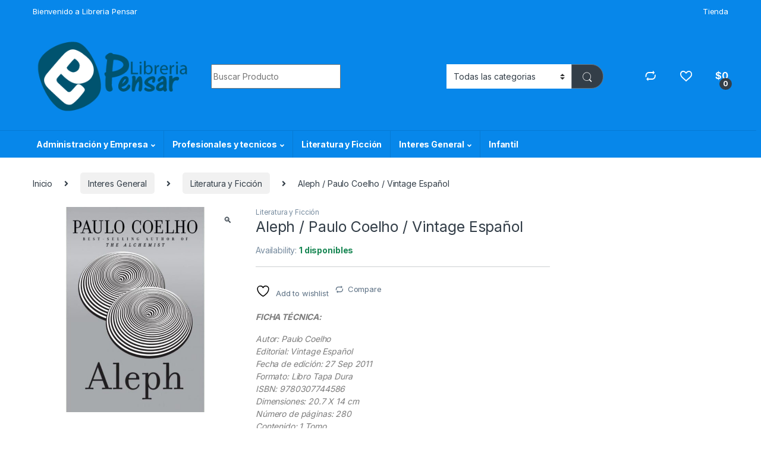

--- FILE ---
content_type: text/html; charset=UTF-8
request_url: https://libreriapensar.com/product/aleph-paulo-coelho-vintage-espanol/
body_size: 31886
content:
<!DOCTYPE html>
<html lang="es">
<head>
<meta charset="UTF-8">
<meta name="viewport" content="width=device-width, initial-scale=1">
<link rel="profile" href="http://gmpg.org/xfn/11">
<link rel="pingback" href="https://libreriapensar.com/xmlrpc.php">

				<script>document.documentElement.className = document.documentElement.className + ' yes-js js_active js'</script>
			<title>Aleph / Paulo Coelho / Vintage Español &#8211; Libreria Pensar</title>
<meta name='robots' content='max-image-preview:large' />
<link rel='dns-prefetch' href='//fonts.googleapis.com' />
<link rel="alternate" type="application/rss+xml" title="Libreria Pensar &raquo; Feed" href="https://libreriapensar.com/feed/" />
<link rel="alternate" type="application/rss+xml" title="Libreria Pensar &raquo; Feed de los comentarios" href="https://libreriapensar.com/comments/feed/" />
<link rel="alternate" type="application/rss+xml" title="Libreria Pensar &raquo; Comentario Aleph / Paulo Coelho / Vintage Español del feed" href="https://libreriapensar.com/product/aleph-paulo-coelho-vintage-espanol/feed/" />
<link rel="alternate" title="oEmbed (JSON)" type="application/json+oembed" href="https://libreriapensar.com/wp-json/oembed/1.0/embed?url=https%3A%2F%2Flibreriapensar.com%2Fproduct%2Faleph-paulo-coelho-vintage-espanol%2F" />
<link rel="alternate" title="oEmbed (XML)" type="text/xml+oembed" href="https://libreriapensar.com/wp-json/oembed/1.0/embed?url=https%3A%2F%2Flibreriapensar.com%2Fproduct%2Faleph-paulo-coelho-vintage-espanol%2F&#038;format=xml" />
<style id='wp-img-auto-sizes-contain-inline-css' type='text/css'>
img:is([sizes=auto i],[sizes^="auto," i]){contain-intrinsic-size:3000px 1500px}
/*# sourceURL=wp-img-auto-sizes-contain-inline-css */
</style>
<style id='wp-emoji-styles-inline-css' type='text/css'>

	img.wp-smiley, img.emoji {
		display: inline !important;
		border: none !important;
		box-shadow: none !important;
		height: 1em !important;
		width: 1em !important;
		margin: 0 0.07em !important;
		vertical-align: -0.1em !important;
		background: none !important;
		padding: 0 !important;
	}
/*# sourceURL=wp-emoji-styles-inline-css */
</style>
<link rel='stylesheet' id='wp-block-library-css' href='https://libreriapensar.com/wp-includes/css/dist/block-library/style.css?ver=6.9' type='text/css' media='all' />
<link rel='stylesheet' id='wc-blocks-style-css' href='https://libreriapensar.com/wp-content/plugins/woocommerce/assets/client/blocks/wc-blocks.css?ver=1766437888' type='text/css' media='all' />
<link rel='stylesheet' id='jquery-selectBox-css' href='https://libreriapensar.com/wp-content/plugins/yith-woocommerce-wishlist/assets/css/jquery.selectBox.css?ver=1.2.0' type='text/css' media='all' />
<link rel='stylesheet' id='woocommerce_prettyPhoto_css-css' href='//libreriapensar.com/wp-content/plugins/woocommerce/assets/css/prettyPhoto.css?ver=3.1.6' type='text/css' media='all' />
<link rel='stylesheet' id='yith-wcwl-main-css' href='https://libreriapensar.com/wp-content/plugins/yith-woocommerce-wishlist/assets/css/style.css?ver=4.8.0' type='text/css' media='all' />
<style id='yith-wcwl-main-inline-css' type='text/css'>
 :root { --rounded-corners-radius: 16px; --add-to-cart-rounded-corners-radius: 16px; --color-headers-background: #F4F4F4; --feedback-duration: 3s } 
 :root { --rounded-corners-radius: 16px; --add-to-cart-rounded-corners-radius: 16px; --color-headers-background: #F4F4F4; --feedback-duration: 3s } 
 :root { --rounded-corners-radius: 16px; --add-to-cart-rounded-corners-radius: 16px; --color-headers-background: #F4F4F4; --feedback-duration: 3s } 
 :root { --rounded-corners-radius: 16px; --add-to-cart-rounded-corners-radius: 16px; --color-headers-background: #F4F4F4; --feedback-duration: 3s } 
 :root { --rounded-corners-radius: 16px; --add-to-cart-rounded-corners-radius: 16px; --color-headers-background: #F4F4F4; --feedback-duration: 3s } 
 :root { --rounded-corners-radius: 16px; --add-to-cart-rounded-corners-radius: 16px; --color-headers-background: #F4F4F4; --feedback-duration: 3s } 
 :root { --rounded-corners-radius: 16px; --add-to-cart-rounded-corners-radius: 16px; --color-headers-background: #F4F4F4; --feedback-duration: 3s } 
 :root { --rounded-corners-radius: 16px; --add-to-cart-rounded-corners-radius: 16px; --color-headers-background: #F4F4F4; --feedback-duration: 3s } 
/*# sourceURL=yith-wcwl-main-inline-css */
</style>
<style id='global-styles-inline-css' type='text/css'>
:root{--wp--preset--aspect-ratio--square: 1;--wp--preset--aspect-ratio--4-3: 4/3;--wp--preset--aspect-ratio--3-4: 3/4;--wp--preset--aspect-ratio--3-2: 3/2;--wp--preset--aspect-ratio--2-3: 2/3;--wp--preset--aspect-ratio--16-9: 16/9;--wp--preset--aspect-ratio--9-16: 9/16;--wp--preset--color--black: #000000;--wp--preset--color--cyan-bluish-gray: #abb8c3;--wp--preset--color--white: #ffffff;--wp--preset--color--pale-pink: #f78da7;--wp--preset--color--vivid-red: #cf2e2e;--wp--preset--color--luminous-vivid-orange: #ff6900;--wp--preset--color--luminous-vivid-amber: #fcb900;--wp--preset--color--light-green-cyan: #7bdcb5;--wp--preset--color--vivid-green-cyan: #00d084;--wp--preset--color--pale-cyan-blue: #8ed1fc;--wp--preset--color--vivid-cyan-blue: #0693e3;--wp--preset--color--vivid-purple: #9b51e0;--wp--preset--gradient--vivid-cyan-blue-to-vivid-purple: linear-gradient(135deg,rgb(6,147,227) 0%,rgb(155,81,224) 100%);--wp--preset--gradient--light-green-cyan-to-vivid-green-cyan: linear-gradient(135deg,rgb(122,220,180) 0%,rgb(0,208,130) 100%);--wp--preset--gradient--luminous-vivid-amber-to-luminous-vivid-orange: linear-gradient(135deg,rgb(252,185,0) 0%,rgb(255,105,0) 100%);--wp--preset--gradient--luminous-vivid-orange-to-vivid-red: linear-gradient(135deg,rgb(255,105,0) 0%,rgb(207,46,46) 100%);--wp--preset--gradient--very-light-gray-to-cyan-bluish-gray: linear-gradient(135deg,rgb(238,238,238) 0%,rgb(169,184,195) 100%);--wp--preset--gradient--cool-to-warm-spectrum: linear-gradient(135deg,rgb(74,234,220) 0%,rgb(151,120,209) 20%,rgb(207,42,186) 40%,rgb(238,44,130) 60%,rgb(251,105,98) 80%,rgb(254,248,76) 100%);--wp--preset--gradient--blush-light-purple: linear-gradient(135deg,rgb(255,206,236) 0%,rgb(152,150,240) 100%);--wp--preset--gradient--blush-bordeaux: linear-gradient(135deg,rgb(254,205,165) 0%,rgb(254,45,45) 50%,rgb(107,0,62) 100%);--wp--preset--gradient--luminous-dusk: linear-gradient(135deg,rgb(255,203,112) 0%,rgb(199,81,192) 50%,rgb(65,88,208) 100%);--wp--preset--gradient--pale-ocean: linear-gradient(135deg,rgb(255,245,203) 0%,rgb(182,227,212) 50%,rgb(51,167,181) 100%);--wp--preset--gradient--electric-grass: linear-gradient(135deg,rgb(202,248,128) 0%,rgb(113,206,126) 100%);--wp--preset--gradient--midnight: linear-gradient(135deg,rgb(2,3,129) 0%,rgb(40,116,252) 100%);--wp--preset--font-size--small: 13px;--wp--preset--font-size--medium: 20px;--wp--preset--font-size--large: 36px;--wp--preset--font-size--x-large: 42px;--wp--preset--spacing--20: 0.44rem;--wp--preset--spacing--30: 0.67rem;--wp--preset--spacing--40: 1rem;--wp--preset--spacing--50: 1.5rem;--wp--preset--spacing--60: 2.25rem;--wp--preset--spacing--70: 3.38rem;--wp--preset--spacing--80: 5.06rem;--wp--preset--shadow--natural: 6px 6px 9px rgba(0, 0, 0, 0.2);--wp--preset--shadow--deep: 12px 12px 50px rgba(0, 0, 0, 0.4);--wp--preset--shadow--sharp: 6px 6px 0px rgba(0, 0, 0, 0.2);--wp--preset--shadow--outlined: 6px 6px 0px -3px rgb(255, 255, 255), 6px 6px rgb(0, 0, 0);--wp--preset--shadow--crisp: 6px 6px 0px rgb(0, 0, 0);}:where(.is-layout-flex){gap: 0.5em;}:where(.is-layout-grid){gap: 0.5em;}body .is-layout-flex{display: flex;}.is-layout-flex{flex-wrap: wrap;align-items: center;}.is-layout-flex > :is(*, div){margin: 0;}body .is-layout-grid{display: grid;}.is-layout-grid > :is(*, div){margin: 0;}:where(.wp-block-columns.is-layout-flex){gap: 2em;}:where(.wp-block-columns.is-layout-grid){gap: 2em;}:where(.wp-block-post-template.is-layout-flex){gap: 1.25em;}:where(.wp-block-post-template.is-layout-grid){gap: 1.25em;}.has-black-color{color: var(--wp--preset--color--black) !important;}.has-cyan-bluish-gray-color{color: var(--wp--preset--color--cyan-bluish-gray) !important;}.has-white-color{color: var(--wp--preset--color--white) !important;}.has-pale-pink-color{color: var(--wp--preset--color--pale-pink) !important;}.has-vivid-red-color{color: var(--wp--preset--color--vivid-red) !important;}.has-luminous-vivid-orange-color{color: var(--wp--preset--color--luminous-vivid-orange) !important;}.has-luminous-vivid-amber-color{color: var(--wp--preset--color--luminous-vivid-amber) !important;}.has-light-green-cyan-color{color: var(--wp--preset--color--light-green-cyan) !important;}.has-vivid-green-cyan-color{color: var(--wp--preset--color--vivid-green-cyan) !important;}.has-pale-cyan-blue-color{color: var(--wp--preset--color--pale-cyan-blue) !important;}.has-vivid-cyan-blue-color{color: var(--wp--preset--color--vivid-cyan-blue) !important;}.has-vivid-purple-color{color: var(--wp--preset--color--vivid-purple) !important;}.has-black-background-color{background-color: var(--wp--preset--color--black) !important;}.has-cyan-bluish-gray-background-color{background-color: var(--wp--preset--color--cyan-bluish-gray) !important;}.has-white-background-color{background-color: var(--wp--preset--color--white) !important;}.has-pale-pink-background-color{background-color: var(--wp--preset--color--pale-pink) !important;}.has-vivid-red-background-color{background-color: var(--wp--preset--color--vivid-red) !important;}.has-luminous-vivid-orange-background-color{background-color: var(--wp--preset--color--luminous-vivid-orange) !important;}.has-luminous-vivid-amber-background-color{background-color: var(--wp--preset--color--luminous-vivid-amber) !important;}.has-light-green-cyan-background-color{background-color: var(--wp--preset--color--light-green-cyan) !important;}.has-vivid-green-cyan-background-color{background-color: var(--wp--preset--color--vivid-green-cyan) !important;}.has-pale-cyan-blue-background-color{background-color: var(--wp--preset--color--pale-cyan-blue) !important;}.has-vivid-cyan-blue-background-color{background-color: var(--wp--preset--color--vivid-cyan-blue) !important;}.has-vivid-purple-background-color{background-color: var(--wp--preset--color--vivid-purple) !important;}.has-black-border-color{border-color: var(--wp--preset--color--black) !important;}.has-cyan-bluish-gray-border-color{border-color: var(--wp--preset--color--cyan-bluish-gray) !important;}.has-white-border-color{border-color: var(--wp--preset--color--white) !important;}.has-pale-pink-border-color{border-color: var(--wp--preset--color--pale-pink) !important;}.has-vivid-red-border-color{border-color: var(--wp--preset--color--vivid-red) !important;}.has-luminous-vivid-orange-border-color{border-color: var(--wp--preset--color--luminous-vivid-orange) !important;}.has-luminous-vivid-amber-border-color{border-color: var(--wp--preset--color--luminous-vivid-amber) !important;}.has-light-green-cyan-border-color{border-color: var(--wp--preset--color--light-green-cyan) !important;}.has-vivid-green-cyan-border-color{border-color: var(--wp--preset--color--vivid-green-cyan) !important;}.has-pale-cyan-blue-border-color{border-color: var(--wp--preset--color--pale-cyan-blue) !important;}.has-vivid-cyan-blue-border-color{border-color: var(--wp--preset--color--vivid-cyan-blue) !important;}.has-vivid-purple-border-color{border-color: var(--wp--preset--color--vivid-purple) !important;}.has-vivid-cyan-blue-to-vivid-purple-gradient-background{background: var(--wp--preset--gradient--vivid-cyan-blue-to-vivid-purple) !important;}.has-light-green-cyan-to-vivid-green-cyan-gradient-background{background: var(--wp--preset--gradient--light-green-cyan-to-vivid-green-cyan) !important;}.has-luminous-vivid-amber-to-luminous-vivid-orange-gradient-background{background: var(--wp--preset--gradient--luminous-vivid-amber-to-luminous-vivid-orange) !important;}.has-luminous-vivid-orange-to-vivid-red-gradient-background{background: var(--wp--preset--gradient--luminous-vivid-orange-to-vivid-red) !important;}.has-very-light-gray-to-cyan-bluish-gray-gradient-background{background: var(--wp--preset--gradient--very-light-gray-to-cyan-bluish-gray) !important;}.has-cool-to-warm-spectrum-gradient-background{background: var(--wp--preset--gradient--cool-to-warm-spectrum) !important;}.has-blush-light-purple-gradient-background{background: var(--wp--preset--gradient--blush-light-purple) !important;}.has-blush-bordeaux-gradient-background{background: var(--wp--preset--gradient--blush-bordeaux) !important;}.has-luminous-dusk-gradient-background{background: var(--wp--preset--gradient--luminous-dusk) !important;}.has-pale-ocean-gradient-background{background: var(--wp--preset--gradient--pale-ocean) !important;}.has-electric-grass-gradient-background{background: var(--wp--preset--gradient--electric-grass) !important;}.has-midnight-gradient-background{background: var(--wp--preset--gradient--midnight) !important;}.has-small-font-size{font-size: var(--wp--preset--font-size--small) !important;}.has-medium-font-size{font-size: var(--wp--preset--font-size--medium) !important;}.has-large-font-size{font-size: var(--wp--preset--font-size--large) !important;}.has-x-large-font-size{font-size: var(--wp--preset--font-size--x-large) !important;}
/*# sourceURL=global-styles-inline-css */
</style>
<style id='core-block-supports-inline-css' type='text/css'>
/**
 * Core styles: block-supports
 */

/*# sourceURL=core-block-supports-inline-css */
</style>

<style id='classic-theme-styles-inline-css' type='text/css'>
/**
 * These rules are needed for backwards compatibility.
 * They should match the button element rules in the base theme.json file.
 */
.wp-block-button__link {
	color: #ffffff;
	background-color: #32373c;
	border-radius: 9999px; /* 100% causes an oval, but any explicit but really high value retains the pill shape. */

	/* This needs a low specificity so it won't override the rules from the button element if defined in theme.json. */
	box-shadow: none;
	text-decoration: none;

	/* The extra 2px are added to size solids the same as the outline versions.*/
	padding: calc(0.667em + 2px) calc(1.333em + 2px);

	font-size: 1.125em;
}

.wp-block-file__button {
	background: #32373c;
	color: #ffffff;
	text-decoration: none;
}

/*# sourceURL=/wp-includes/css/classic-themes.css */
</style>
<link rel='stylesheet' id='mas-wc-brands-style-css' href='https://libreriapensar.com/wp-content/plugins/mas-woocommerce-brands/assets/css/style.css?ver=1.1.0' type='text/css' media='all' />
<link rel='stylesheet' id='photoswipe-css' href='https://libreriapensar.com/wp-content/plugins/woocommerce/assets/css/photoswipe/photoswipe.min.css?ver=10.1.3' type='text/css' media='all' />
<link rel='stylesheet' id='photoswipe-default-skin-css' href='https://libreriapensar.com/wp-content/plugins/woocommerce/assets/css/photoswipe/default-skin/default-skin.min.css?ver=10.1.3' type='text/css' media='all' />
<style id='woocommerce-inline-inline-css' type='text/css'>
.woocommerce form .form-row .required { visibility: visible; }
/*# sourceURL=woocommerce-inline-inline-css */
</style>
<link rel='stylesheet' id='brands-styles-css' href='https://libreriapensar.com/wp-content/plugins/woocommerce/assets/css/brands.css?ver=10.1.3' type='text/css' media='all' />
<link rel='stylesheet' id='electro-fonts-css' href='https://fonts.googleapis.com/css2?family=Inter:wght@300;400;600;700&#038;display=swap' type='text/css' media='all' />
<link rel='stylesheet' id='font-electro-css' href='https://libreriapensar.com/wp-content/themes/electro/assets/css/font-electro.css?ver=3.3.13' type='text/css' media='all' />
<link rel='stylesheet' id='fontawesome-css' href='https://libreriapensar.com/wp-content/themes/electro/assets/vendor/fontawesome/css/all.min.css?ver=3.3.13' type='text/css' media='all' />
<link rel='stylesheet' id='animate-css-css' href='https://libreriapensar.com/wp-content/themes/electro/assets/vendor/animate.css/animate.min.css?ver=3.3.13' type='text/css' media='all' />
<link rel='stylesheet' id='electro-style-css' href='https://libreriapensar.com/wp-content/themes/electro/style.min.css?ver=3.3.13' type='text/css' media='all' />
<link rel='stylesheet' id='electro-child-style-css' href='https://libreriapensar.com/wp-content/themes/electro-child/style.css?ver=3.3.13' type='text/css' media='all' />
<link rel='stylesheet' id='electro-color-css' href='https://libreriapensar.com/wp-content/themes/electro/assets/css/colors/blue.min.css?ver=3.3.13' type='text/css' media='all' />
<link rel='stylesheet' id='jquery-fixedheadertable-style-css' href='https://libreriapensar.com/wp-content/plugins/yith-woocommerce-compare/assets/css/jquery.dataTables.css?ver=1.10.18' type='text/css' media='all' />
<link rel='stylesheet' id='yith_woocompare_page-css' href='https://libreriapensar.com/wp-content/plugins/yith-woocommerce-compare/assets/css/compare.css?ver=3.3.0' type='text/css' media='all' />
<link rel='stylesheet' id='yith-woocompare-widget-css' href='https://libreriapensar.com/wp-content/plugins/yith-woocommerce-compare/assets/css/widget.css?ver=3.3.0' type='text/css' media='all' />
<script type="text/javascript" src="https://libreriapensar.com/wp-includes/js/jquery/jquery.js?ver=3.7.1" id="jquery-core-js"></script>
<script type="text/javascript" src="https://libreriapensar.com/wp-includes/js/jquery/jquery-migrate.js?ver=3.4.1" id="jquery-migrate-js"></script>
<script type="text/javascript" src="https://libreriapensar.com/wp-content/plugins/woocommerce/assets/js/jquery-blockui/jquery.blockUI.js?ver=2.7.0-wc.10.1.3" id="jquery-blockui-js" data-wp-strategy="defer"></script>
<script type="text/javascript" id="wc-add-to-cart-js-extra">
/* <![CDATA[ */
var wc_add_to_cart_params = {"ajax_url":"/wp-admin/admin-ajax.php","wc_ajax_url":"/?wc-ajax=%%endpoint%%","i18n_view_cart":"Ver carrito","cart_url":"https://libreriapensar.com/carrito/","is_cart":"","cart_redirect_after_add":"no"};
//# sourceURL=wc-add-to-cart-js-extra
/* ]]> */
</script>
<script type="text/javascript" src="https://libreriapensar.com/wp-content/plugins/woocommerce/assets/js/frontend/add-to-cart.js?ver=10.1.3" id="wc-add-to-cart-js" data-wp-strategy="defer"></script>
<script type="text/javascript" src="https://libreriapensar.com/wp-content/plugins/woocommerce/assets/js/zoom/jquery.zoom.js?ver=1.7.21-wc.10.1.3" id="zoom-js" defer="defer" data-wp-strategy="defer"></script>
<script type="text/javascript" src="https://libreriapensar.com/wp-content/plugins/woocommerce/assets/js/photoswipe/photoswipe.js?ver=4.1.1-wc.10.1.3" id="photoswipe-js" defer="defer" data-wp-strategy="defer"></script>
<script type="text/javascript" src="https://libreriapensar.com/wp-content/plugins/woocommerce/assets/js/photoswipe/photoswipe-ui-default.js?ver=4.1.1-wc.10.1.3" id="photoswipe-ui-default-js" defer="defer" data-wp-strategy="defer"></script>
<script type="text/javascript" id="wc-single-product-js-extra">
/* <![CDATA[ */
var wc_single_product_params = {"i18n_required_rating_text":"Por favor elige una puntuaci\u00f3n","i18n_rating_options":["1 de 5 estrellas","2 de 5 estrellas","3 de 5 estrellas","4 de 5 estrellas","5 de 5 estrellas"],"i18n_product_gallery_trigger_text":"Ver galer\u00eda de im\u00e1genes a pantalla completa","review_rating_required":"yes","flexslider":{"rtl":false,"animation":"slide","smoothHeight":true,"directionNav":false,"controlNav":true,"slideshow":false,"animationSpeed":500,"animationLoop":false,"allowOneSlide":false},"zoom_enabled":"1","zoom_options":[],"photoswipe_enabled":"1","photoswipe_options":{"shareEl":false,"closeOnScroll":false,"history":false,"hideAnimationDuration":0,"showAnimationDuration":0},"flexslider_enabled":"1"};
//# sourceURL=wc-single-product-js-extra
/* ]]> */
</script>
<script type="text/javascript" src="https://libreriapensar.com/wp-content/plugins/woocommerce/assets/js/frontend/single-product.js?ver=10.1.3" id="wc-single-product-js" defer="defer" data-wp-strategy="defer"></script>
<script type="text/javascript" src="https://libreriapensar.com/wp-content/plugins/woocommerce/assets/js/js-cookie/js.cookie.js?ver=2.1.4-wc.10.1.3" id="js-cookie-js" defer="defer" data-wp-strategy="defer"></script>
<script type="text/javascript" id="woocommerce-js-extra">
/* <![CDATA[ */
var woocommerce_params = {"ajax_url":"/wp-admin/admin-ajax.php","wc_ajax_url":"/?wc-ajax=%%endpoint%%","i18n_password_show":"Mostrar contrase\u00f1a","i18n_password_hide":"Ocultar contrase\u00f1a"};
//# sourceURL=woocommerce-js-extra
/* ]]> */
</script>
<script type="text/javascript" src="https://libreriapensar.com/wp-content/plugins/woocommerce/assets/js/frontend/woocommerce.js?ver=10.1.3" id="woocommerce-js" defer="defer" data-wp-strategy="defer"></script>
<script type="text/javascript" src="https://libreriapensar.com/wp-content/plugins/js_composer/assets/js/vendors/woocommerce-add-to-cart.js?ver=7.0" id="vc_woocommerce-add-to-cart-js-js"></script>
<script type="text/javascript" id="wc-cart-fragments-js-extra">
/* <![CDATA[ */
var wc_cart_fragments_params = {"ajax_url":"/wp-admin/admin-ajax.php","wc_ajax_url":"/?wc-ajax=%%endpoint%%","cart_hash_key":"wc_cart_hash_a30dd1c3476cc4c7b244f9194e076d69","fragment_name":"wc_fragments_a30dd1c3476cc4c7b244f9194e076d69","request_timeout":"5000"};
//# sourceURL=wc-cart-fragments-js-extra
/* ]]> */
</script>
<script type="text/javascript" src="https://libreriapensar.com/wp-content/plugins/woocommerce/assets/js/frontend/cart-fragments.js?ver=10.1.3" id="wc-cart-fragments-js" defer="defer" data-wp-strategy="defer"></script>
<script></script><link rel="https://api.w.org/" href="https://libreriapensar.com/wp-json/" /><link rel="alternate" title="JSON" type="application/json" href="https://libreriapensar.com/wp-json/wp/v2/product/47559" /><link rel="EditURI" type="application/rsd+xml" title="RSD" href="https://libreriapensar.com/xmlrpc.php?rsd" />
<meta name="generator" content="WordPress 6.9" />
<meta name="generator" content="WooCommerce 10.1.3" />
<link rel="canonical" href="https://libreriapensar.com/product/aleph-paulo-coelho-vintage-espanol/" />
<link rel='shortlink' href='https://libreriapensar.com/?p=47559' />
<meta name="generator" content="Redux 4.5.7" />	<noscript><style>.woocommerce-product-gallery{ opacity: 1 !important; }</style></noscript>
	<style type="text/css">.recentcomments a{display:inline !important;padding:0 !important;margin:0 !important;}</style><meta name="generator" content="Powered by WPBakery Page Builder - drag and drop page builder for WordPress."/>
<link rel="icon" href="https://libreriapensar.com/wp-content/uploads/2020/04/cropped-libreria3_ltda-32x32.jpg" sizes="32x32" />
<link rel="icon" href="https://libreriapensar.com/wp-content/uploads/2020/04/cropped-libreria3_ltda-192x192.jpg" sizes="192x192" />
<link rel="apple-touch-icon" href="https://libreriapensar.com/wp-content/uploads/2020/04/cropped-libreria3_ltda-180x180.jpg" />
<meta name="msapplication-TileImage" content="https://libreriapensar.com/wp-content/uploads/2020/04/cropped-libreria3_ltda-270x270.jpg" />
		<style type="text/css" id="wp-custom-css">
			..news-form form {
  display: grid;
  grid-template-columns: 60% 30%;
	align-items: center;
}

.wpforms-field-container {
  margin-right: 4rem; 
}

.wpforms-submit-container {
	padding: 0 !important;
	margin:0 !important;
}
.newsletter-content {
	display: flex;
	flex-direction: row;
	align-items: center;
	justify-content: center;
}

.size-woocommerce_thumbnail{
	width: 140px !important;
	height: 200px !important;
	object-fit: cover !important;
}

.site-footer .size-woocommerce_thumbnail{
	width: 100px !important;
	height: 100px !important;
	object-fit: cover !important;
}		</style>
		<noscript><style> .wpb_animate_when_almost_visible { opacity: 1; }</style></noscript><link rel='stylesheet' id='redux-custom-fonts-css' href='//libreriapensar.com/wp-content/uploads/redux/custom-fonts/fonts.css?ver=1674489824' type='text/css' media='all' />
</head>

<body class="wp-singular product-template-default single single-product postid-47559 wp-theme-electro wp-child-theme-electro-child theme-electro woocommerce woocommerce-page woocommerce-no-js metaslider-plugin  normal wpb-js-composer js-comp-ver-7.0 vc_responsive">
	<div class="off-canvas-wrapper w-100 position-relative">
<div id="page" class="hfeed site">
	<div class="full-color-background">
				<a class="skip-link screen-reader-text visually-hidden" href="#site-navigation">Skip to navigation</a>
		<a class="skip-link screen-reader-text visually-hidden" href="#content">Skip to content</a>
		
			
		<div class="top-bar hidden-lg-down d-none d-xl-block">
			<div class="container clearfix">
			<ul id="menu-bienvenido" class="nav nav-inline float-start electro-animate-dropdown flip"><li id="menu-item-55761" class="menu-item menu-item-type-custom menu-item-object-custom menu-item-55761"><a title="Bienvenido a Libreria Pensar" href="https://wa.me/573104990058">Bienvenido a Libreria Pensar</a></li>
</ul><ul id="menu-menu" class="nav nav-inline float-end electro-animate-dropdown flip"><li id="menu-item-53021" class="menu-item menu-item-type-post_type menu-item-object-page current_page_parent menu-item-53021"><a title="Tienda" href="https://libreriapensar.com/shop/">Tienda</a></li>
</ul>			</div>
		</div><!-- /.top-bar -->

			
		
		<header id="masthead" class="site-header stick-this header-v4">
			<div class="container hidden-lg-down d-none d-xl-block">
						<div class="masthead row align-items-center">
				<div class="header-logo-area d-flex justify-content-between align-items-center">
					<div class="header-site-branding">
				<a href="https://libreriapensar.com/" class="header-logo-link">
					<img src="https://libreriapensar.com/wp-content/uploads/2020/04/logo.png" alt="Libreria Pensar" class="img-header-logo" width="313" height="146" />
				</a>
			</div>
					<div class="off-canvas-navigation-wrapper off-canvas-hide-in-desktop d-xl-none">
			<div class="off-canvas-navbar-toggle-buttons clearfix">
				<button class="navbar-toggler navbar-toggle-hamburger " type="button">
					<i class="ec ec-menu"></i>
				</button>
				<button class="navbar-toggler navbar-toggle-close " type="button">
					<i class="ec ec-close-remove"></i>
				</button>
			</div>

			<div class="off-canvas-navigation
							 light" id="default-oc-header">
				<ul id="menu-mobil" class="nav nav-inline yamm"><li id="menu-item-55594" class="menu-item menu-item-type-taxonomy menu-item-object-product_cat menu-item-55594"><a title="Agendas" href="https://libreriapensar.com/product-category/agendas/">Agendas</a></li>
<li id="menu-item-55595" class="menu-item menu-item-type-taxonomy menu-item-object-product_cat menu-item-55595"><a title="0-2 Años. Primeros Lectores" href="https://libreriapensar.com/product-category/infantil/0-2-anos-primeros-lectores/">0-2 Años. Primeros Lectores</a></li>
<li id="menu-item-55596" class="menu-item menu-item-type-taxonomy menu-item-object-product_cat menu-item-55596"><a title="A partir de los 12 años" href="https://libreriapensar.com/product-category/infantil/a-partir-de-los-12-anos/">A partir de los 12 años</a></li>
<li id="menu-item-55597" class="menu-item menu-item-type-taxonomy menu-item-object-product_cat menu-item-55597"><a title="A partir de los 3 años" href="https://libreriapensar.com/product-category/infantil/a-partir-de-los-3-anos/">A partir de los 3 años</a></li>
<li id="menu-item-55598" class="menu-item menu-item-type-taxonomy menu-item-object-product_cat menu-item-55598"><a title="A partir de los 5 años" href="https://libreriapensar.com/product-category/infantil/a-partir-de-los-5-anos/">A partir de los 5 años</a></li>
<li id="menu-item-55599" class="menu-item menu-item-type-taxonomy menu-item-object-product_cat menu-item-55599"><a title="A partir de los 7 años" href="https://libreriapensar.com/product-category/infantil/a-partir-de-los-7-anos/">A partir de los 7 años</a></li>
<li id="menu-item-55600" class="menu-item menu-item-type-taxonomy menu-item-object-product_cat menu-item-55600"><a title="A partir de los 9 años" href="https://libreriapensar.com/product-category/infantil/a-partir-de-los-9-anos/">A partir de los 9 años</a></li>
<li id="menu-item-55601" class="menu-item menu-item-type-taxonomy menu-item-object-product_cat menu-item-55601"><a title="Animados" href="https://libreriapensar.com/product-category/infantil/animados/">Animados</a></li>
<li id="menu-item-55602" class="menu-item menu-item-type-taxonomy menu-item-object-product_cat menu-item-55602"><a title="Cuentos, Fabulas y Relatos" href="https://libreriapensar.com/product-category/infantil/cuentos-fabulas-y-relatos/">Cuentos, Fabulas y Relatos</a></li>
<li id="menu-item-55603" class="menu-item menu-item-type-taxonomy menu-item-object-product_cat menu-item-55603"><a title="Cultura Para Niños" href="https://libreriapensar.com/product-category/infantil/cultura-para-ninos/">Cultura Para Niños</a></li>
<li id="menu-item-55604" class="menu-item menu-item-type-taxonomy menu-item-object-product_cat menu-item-55604"><a title="Didácticos" href="https://libreriapensar.com/product-category/infantil/didacticos/">Didácticos</a></li>
<li id="menu-item-55605" class="menu-item menu-item-type-taxonomy menu-item-object-product_cat menu-item-55605"><a title="Actualidad y Política" href="https://libreriapensar.com/product-category/interes-general/actualidad-y-politica/">Actualidad y Política</a></li>
<li id="menu-item-55606" class="menu-item menu-item-type-taxonomy menu-item-object-product_cat menu-item-55606"><a title="Arte y Afines" href="https://libreriapensar.com/product-category/interes-general/arte-y-afines/">Arte y Afines</a></li>
<li id="menu-item-55607" class="menu-item menu-item-type-taxonomy menu-item-object-product_cat menu-item-55607"><a title="Autoayuda y Superación" href="https://libreriapensar.com/product-category/interes-general/autoayuda-y-superacion/">Autoayuda y Superación</a></li>
<li id="menu-item-55608" class="menu-item menu-item-type-taxonomy menu-item-object-product_cat menu-item-55608"><a title="Autobiografías y Biografías" href="https://libreriapensar.com/product-category/interes-general/autobiografias-y-biografias/">Autobiografías y Biografías</a></li>
<li id="menu-item-55609" class="menu-item menu-item-type-taxonomy menu-item-object-product_cat menu-item-55609"><a title="Belleza y Cosmetología" href="https://libreriapensar.com/product-category/interes-general/belleza-y-cosmetologia/">Belleza y Cosmetología</a></li>
<li id="menu-item-55610" class="menu-item menu-item-type-taxonomy menu-item-object-product_cat menu-item-55610"><a title="Best Seller" href="https://libreriapensar.com/product-category/interes-general/best-seller/">Best Seller</a></li>
<li id="menu-item-55611" class="menu-item menu-item-type-taxonomy menu-item-object-product_cat menu-item-55611"><a title="Decoración y Muebles" href="https://libreriapensar.com/product-category/interes-general/decoracion-y-muebles/">Decoración y Muebles</a></li>
<li id="menu-item-55612" class="menu-item menu-item-type-taxonomy menu-item-object-product_cat menu-item-55612"><a title="Deportes" href="https://libreriapensar.com/product-category/interes-general/deportes/">Deportes</a></li>
<li id="menu-item-55613" class="menu-item menu-item-type-taxonomy menu-item-object-product_cat menu-item-55613"><a title="Diccionarios y Enciclopedias" href="https://libreriapensar.com/product-category/interes-general/diccionarios-y-enciclopedias/">Diccionarios y Enciclopedias</a></li>
<li id="menu-item-55614" class="menu-item menu-item-type-taxonomy menu-item-object-product_cat menu-item-55614"><a title="Administración" href="https://libreriapensar.com/product-category/profesionales-y-tecnicos/administracion-y-empresa/administracion/">Administración</a></li>
<li id="menu-item-55615" class="menu-item menu-item-type-taxonomy menu-item-object-product_cat menu-item-55615"><a title="Administración en Salud" href="https://libreriapensar.com/product-category/profesionales-y-tecnicos/administracion-y-empresa/administracion-en-salud/">Administración en Salud</a></li>
<li id="menu-item-55616" class="menu-item menu-item-type-taxonomy menu-item-object-product_cat menu-item-55616"><a title="Contabilidad" href="https://libreriapensar.com/product-category/profesionales-y-tecnicos/administracion-y-empresa/contabilidad/">Contabilidad</a></li>
<li id="menu-item-55617" class="menu-item menu-item-type-taxonomy menu-item-object-product_cat menu-item-55617"><a title="Economía y Finanzas" href="https://libreriapensar.com/product-category/profesionales-y-tecnicos/administracion-y-empresa/economia-y-finanzas/">Economía y Finanzas</a></li>
<li id="menu-item-55618" class="menu-item menu-item-type-taxonomy menu-item-object-product_cat menu-item-55618"><a title="Administración y Empresa" href="https://libreriapensar.com/product-category/profesionales-y-tecnicos/administracion-y-empresa/">Administración y Empresa</a></li>
<li id="menu-item-55619" class="menu-item menu-item-type-taxonomy menu-item-object-product_cat menu-item-55619"><a title="Agropecuario y Veterinaria" href="https://libreriapensar.com/product-category/profesionales-y-tecnicos/agropecuario-y-veterinaria/">Agropecuario y Veterinaria</a></li>
<li id="menu-item-55620" class="menu-item menu-item-type-taxonomy menu-item-object-product_cat menu-item-55620"><a title="Arquitectura y Diseño" href="https://libreriapensar.com/product-category/profesionales-y-tecnicos/arquitectura-y-diseno/">Arquitectura y Diseño</a></li>
<li id="menu-item-55621" class="menu-item menu-item-type-taxonomy menu-item-object-product_cat menu-item-55621"><a title="Arte" href="https://libreriapensar.com/product-category/profesionales-y-tecnicos/arte/">Arte</a></li>
<li id="menu-item-55622" class="menu-item menu-item-type-taxonomy menu-item-object-product_cat menu-item-55622"><a title="Ciencias de la Salud" href="https://libreriapensar.com/product-category/profesionales-y-tecnicos/ciencias-de-la-salud/">Ciencias de la Salud</a></li>
<li id="menu-item-55623" class="menu-item menu-item-type-taxonomy menu-item-object-product_cat menu-item-55623"><a title="Ciencias Exactas" href="https://libreriapensar.com/product-category/profesionales-y-tecnicos/ciencias-exactas/">Ciencias Exactas</a></li>
<li id="menu-item-55624" class="menu-item menu-item-type-taxonomy menu-item-object-product_cat menu-item-55624"><a title="Ciencias Naturales" href="https://libreriapensar.com/product-category/profesionales-y-tecnicos/ciencias-naturales/">Ciencias Naturales</a></li>
<li id="menu-item-55625" class="menu-item menu-item-type-taxonomy menu-item-object-product_cat menu-item-55625"><a title="Ciencias Sociales" href="https://libreriapensar.com/product-category/profesionales-y-tecnicos/ciencias-sociales/">Ciencias Sociales</a></li>
<li id="menu-item-55626" class="menu-item menu-item-type-taxonomy menu-item-object-product_cat menu-item-55626"><a title="Derecho" href="https://libreriapensar.com/product-category/profesionales-y-tecnicos/derecho/">Derecho</a></li>
<li id="menu-item-55627" class="menu-item menu-item-type-taxonomy menu-item-object-product_cat menu-item-55627"><a title="E-BOOK" href="https://libreriapensar.com/product-category/profesionales-y-tecnicos/e-book/">E-BOOK</a></li>
<li id="menu-item-55628" class="menu-item menu-item-type-taxonomy menu-item-object-product_cat menu-item-55628"><a title="Ed. Física y Deporte" href="https://libreriapensar.com/product-category/profesionales-y-tecnicos/ed-fisica-y-deporte/">Ed. Física y Deporte</a></li>
<li id="menu-item-55629" class="menu-item menu-item-type-taxonomy menu-item-object-product_cat menu-item-55629"><a title="Agricultura y Ganadería" href="https://libreriapensar.com/product-category/profesionales-y-tecnicos/agropecuario-y-veterinaria/agricultura-y-ganaderia/">Agricultura y Ganadería</a></li>
<li id="menu-item-55630" class="menu-item menu-item-type-taxonomy menu-item-object-product_cat menu-item-55630"><a title="Agroindustrial" href="https://libreriapensar.com/product-category/profesionales-y-tecnicos/agropecuario-y-veterinaria/agroindustrial/">Agroindustrial</a></li>
<li id="menu-item-55631" class="menu-item menu-item-type-taxonomy menu-item-object-product_cat menu-item-55631"><a title="Antropología" href="https://libreriapensar.com/product-category/profesionales-y-tecnicos/ciencias-sociales/antropologia/">Antropología</a></li>
<li id="menu-item-55632" class="menu-item menu-item-type-taxonomy menu-item-object-product_cat menu-item-55632"><a title="Comunicación y Periodismo" href="https://libreriapensar.com/product-category/profesionales-y-tecnicos/ciencias-sociales/comunicacion-y-periodismo/">Comunicación y Periodismo</a></li>
<li id="menu-item-55633" class="menu-item menu-item-type-taxonomy menu-item-object-product_cat menu-item-55633"><a title="Educación y Pedagogía" href="https://libreriapensar.com/product-category/profesionales-y-tecnicos/ciencias-sociales/educacion-y-pedagogia/">Educación y Pedagogía</a></li>
<li id="menu-item-55634" class="menu-item menu-item-type-taxonomy menu-item-object-product_cat menu-item-55634"><a title="Arquitectura y Urbanismo" href="https://libreriapensar.com/product-category/profesionales-y-tecnicos/arquitectura-y-diseno/arquitectura-y-urbanismo/">Arquitectura y Urbanismo</a></li>
<li id="menu-item-55635" class="menu-item menu-item-type-taxonomy menu-item-object-product_cat menu-item-55635"><a title="Decoración" href="https://libreriapensar.com/product-category/profesionales-y-tecnicos/arquitectura-y-diseno/decoracion/">Decoración</a></li>
<li id="menu-item-55636" class="menu-item menu-item-type-taxonomy menu-item-object-product_cat menu-item-55636"><a title="Diseño" href="https://libreriapensar.com/product-category/profesionales-y-tecnicos/arquitectura-y-diseno/diseno/">Diseño</a></li>
<li id="menu-item-55637" class="menu-item menu-item-type-taxonomy menu-item-object-product_cat menu-item-55637"><a title="Arte y Pintura" href="https://libreriapensar.com/product-category/profesionales-y-tecnicos/arte/arte-y-pintura/">Arte y Pintura</a></li>
<li id="menu-item-55638" class="menu-item menu-item-type-taxonomy menu-item-object-product_cat menu-item-55638"><a title="Dibujo y Escultura" href="https://libreriapensar.com/product-category/profesionales-y-tecnicos/arte/dibujo-y-escultura/">Dibujo y Escultura</a></li>
<li id="menu-item-55639" class="menu-item menu-item-type-taxonomy menu-item-object-product_cat menu-item-55639"><a title="Astronomía" href="https://libreriapensar.com/product-category/profesionales-y-tecnicos/ciencias-exactas/astronomia/">Astronomía</a></li>
<li id="menu-item-55640" class="menu-item menu-item-type-taxonomy menu-item-object-product_cat menu-item-55640"><a title="Biología" href="https://libreriapensar.com/product-category/profesionales-y-tecnicos/ciencias-naturales/biologia/">Biología</a></li>
<li id="menu-item-55641" class="menu-item menu-item-type-taxonomy menu-item-object-product_cat menu-item-55641"><a title="Botánica" href="https://libreriapensar.com/product-category/profesionales-y-tecnicos/ciencias-naturales/botanica/">Botánica</a></li>
<li id="menu-item-55642" class="menu-item menu-item-type-taxonomy menu-item-object-product_cat menu-item-55642"><a title="Ecología y Medioambiente" href="https://libreriapensar.com/product-category/profesionales-y-tecnicos/ciencias-naturales/ecologia-y-medioambiente/">Ecología y Medioambiente</a></li>
<li id="menu-item-55643" class="menu-item menu-item-type-taxonomy menu-item-object-product_cat menu-item-55643"><a title="Enfermería" href="https://libreriapensar.com/product-category/profesionales-y-tecnicos/ciencias-de-la-salud/enfermeria/">Enfermería</a></li>
<li id="menu-item-55644" class="menu-item menu-item-type-taxonomy menu-item-object-product_cat menu-item-55644"><a title="Humanidades" href="https://libreriapensar.com/product-category/humanidades/">Humanidades</a></li>
<li id="menu-item-55645" class="menu-item menu-item-type-taxonomy menu-item-object-product_cat menu-item-55645"><a title="Infantil" href="https://libreriapensar.com/product-category/infantil/">Infantil</a></li>
<li id="menu-item-55646" class="menu-item menu-item-type-taxonomy menu-item-object-product_cat menu-item-55646"><a title="Ilustradores" href="https://libreriapensar.com/product-category/infantil/ilustradores/">Ilustradores</a></li>
<li id="menu-item-55647" class="menu-item menu-item-type-taxonomy menu-item-object-product_cat menu-item-55647"><a title="Libros en Inglés" href="https://libreriapensar.com/product-category/infantil/libros-en-ingles/">Libros en Inglés</a></li>
<li id="menu-item-55648" class="menu-item menu-item-type-taxonomy menu-item-object-product_cat current-product-ancestor menu-item-55648"><a title="Interes General" href="https://libreriapensar.com/product-category/interes-general/">Interes General</a></li>
<li id="menu-item-55649" class="menu-item menu-item-type-taxonomy menu-item-object-product_cat menu-item-55649"><a title="Etiqueta y Protocolo" href="https://libreriapensar.com/product-category/interes-general/etiqueta-y-protocolo/">Etiqueta y Protocolo</a></li>
<li id="menu-item-55650" class="menu-item menu-item-type-taxonomy menu-item-object-product_cat menu-item-55650"><a title="Gastronomía y Cocteleria" href="https://libreriapensar.com/product-category/interes-general/gastronomia-y-cocteleria/">Gastronomía y Cocteleria</a></li>
<li id="menu-item-55651" class="menu-item menu-item-type-taxonomy menu-item-object-product_cat menu-item-55651"><a title="Hogar y Manualidades" href="https://libreriapensar.com/product-category/interes-general/hogar-y-manualidades/">Hogar y Manualidades</a></li>
<li id="menu-item-55652" class="menu-item menu-item-type-taxonomy menu-item-object-product_cat menu-item-55652"><a title="Humor y Entretenimiento" href="https://libreriapensar.com/product-category/interes-general/humor-y-entretenimiento/">Humor y Entretenimiento</a></li>
<li id="menu-item-55653" class="menu-item menu-item-type-taxonomy menu-item-object-product_cat menu-item-55653"><a title="Idiomas" href="https://libreriapensar.com/product-category/interes-general/idiomas/">Idiomas</a></li>
<li id="menu-item-55654" class="menu-item menu-item-type-taxonomy menu-item-object-product_cat menu-item-55654"><a title="Ilustrados y Comics" href="https://libreriapensar.com/product-category/interes-general/ilustrados-y-comics/">Ilustrados y Comics</a></li>
<li id="menu-item-55655" class="menu-item menu-item-type-taxonomy menu-item-object-product_cat menu-item-55655"><a title="Informática y Tecnología" href="https://libreriapensar.com/product-category/interes-general/informatica-y-tecnologia/">Informática y Tecnología</a></li>
<li id="menu-item-55656" class="menu-item menu-item-type-taxonomy menu-item-object-product_cat current-product-ancestor current-menu-parent current-product-parent menu-item-55656"><a title="Literatura y Ficción" href="https://libreriapensar.com/product-category/interes-general/literatura-y-ficcion/">Literatura y Ficción</a></li>
<li id="menu-item-55657" class="menu-item menu-item-type-taxonomy menu-item-object-product_cat menu-item-55657"><a title="Moda" href="https://libreriapensar.com/product-category/interes-general/moda-interes-general/">Moda</a></li>
<li id="menu-item-55658" class="menu-item menu-item-type-taxonomy menu-item-object-product_cat menu-item-55658"><a title="Negocios e Investigación" href="https://libreriapensar.com/product-category/interes-general/negocios-e-investigacion/">Negocios e Investigación</a></li>
<li id="menu-item-55659" class="menu-item menu-item-type-taxonomy menu-item-object-product_cat menu-item-55659"><a title="Literatura Romántica" href="https://libreriapensar.com/product-category/literatura-romantica/">Literatura Romántica</a></li>
<li id="menu-item-55660" class="menu-item menu-item-type-taxonomy menu-item-object-product_cat menu-item-55660"><a title="Literatura Universal" href="https://libreriapensar.com/product-category/literatura-universal/">Literatura Universal</a></li>
<li id="menu-item-55661" class="menu-item menu-item-type-taxonomy menu-item-object-product_cat menu-item-55661"><a title="Naturaleza" href="https://libreriapensar.com/product-category/naturaleza/">Naturaleza</a></li>
<li id="menu-item-55662" class="menu-item menu-item-type-taxonomy menu-item-object-product_cat menu-item-55662"><a title="Novela" href="https://libreriapensar.com/product-category/novela/">Novela</a></li>
<li id="menu-item-55663" class="menu-item menu-item-type-taxonomy menu-item-object-product_cat menu-item-55663"><a title="Estadística" href="https://libreriapensar.com/product-category/profesionales-y-tecnicos/ciencias-exactas/estadistica/">Estadística</a></li>
<li id="menu-item-55664" class="menu-item menu-item-type-taxonomy menu-item-object-product_cat menu-item-55664"><a title="Física" href="https://libreriapensar.com/product-category/profesionales-y-tecnicos/ciencias-exactas/fisica/">Física</a></li>
<li id="menu-item-55665" class="menu-item menu-item-type-taxonomy menu-item-object-product_cat menu-item-55665"><a title="Geografía" href="https://libreriapensar.com/product-category/profesionales-y-tecnicos/ciencias-exactas/geografia/">Geografía</a></li>
<li id="menu-item-55666" class="menu-item menu-item-type-taxonomy menu-item-object-product_cat menu-item-55666"><a title="Matemática" href="https://libreriapensar.com/product-category/profesionales-y-tecnicos/ciencias-exactas/matematica/">Matemática</a></li>
<li id="menu-item-55667" class="menu-item menu-item-type-taxonomy menu-item-object-product_cat menu-item-55667"><a title="Filosofía" href="https://libreriapensar.com/product-category/profesionales-y-tecnicos/ciencias-sociales/filosofia/">Filosofía</a></li>
<li id="menu-item-55668" class="menu-item menu-item-type-taxonomy menu-item-object-product_cat menu-item-55668"><a title="Historia" href="https://libreriapensar.com/product-category/profesionales-y-tecnicos/ciencias-sociales/historia/">Historia</a></li>
<li id="menu-item-55669" class="menu-item menu-item-type-taxonomy menu-item-object-product_cat menu-item-55669"><a title="Metodología" href="https://libreriapensar.com/product-category/profesionales-y-tecnicos/ciencias-sociales/metodologia/">Metodología</a></li>
<li id="menu-item-55670" class="menu-item menu-item-type-taxonomy menu-item-object-product_cat menu-item-55670"><a title="Fotografía y Cine" href="https://libreriapensar.com/product-category/profesionales-y-tecnicos/arte/fotografia-y-cine/">Fotografía y Cine</a></li>
<li id="menu-item-55671" class="menu-item menu-item-type-taxonomy menu-item-object-product_cat menu-item-55671"><a title="Historia del Arte" href="https://libreriapensar.com/product-category/profesionales-y-tecnicos/arte/historia-del-arte/">Historia del Arte</a></li>
<li id="menu-item-55672" class="menu-item menu-item-type-taxonomy menu-item-object-product_cat menu-item-55672"><a title="Moda" href="https://libreriapensar.com/product-category/profesionales-y-tecnicos/arte/moda/">Moda</a></li>
<li id="menu-item-55673" class="menu-item menu-item-type-taxonomy menu-item-object-product_cat menu-item-55673"><a title="Música y Danza" href="https://libreriapensar.com/product-category/profesionales-y-tecnicos/arte/musica-y-danza/">Música y Danza</a></li>
<li id="menu-item-55674" class="menu-item menu-item-type-taxonomy menu-item-object-product_cat menu-item-55674"><a title="Geología" href="https://libreriapensar.com/product-category/profesionales-y-tecnicos/ciencias-naturales/geologia/">Geología</a></li>
<li id="menu-item-55675" class="menu-item menu-item-type-taxonomy menu-item-object-product_cat menu-item-55675"><a title="Gerencia y Recursos" href="https://libreriapensar.com/product-category/profesionales-y-tecnicos/administracion-y-empresa/gerencia-y-recursos/">Gerencia y Recursos</a></li>
<li id="menu-item-55676" class="menu-item menu-item-type-taxonomy menu-item-object-product_cat menu-item-55676"><a title="Hotelería y Turismo" href="https://libreriapensar.com/product-category/profesionales-y-tecnicos/administracion-y-empresa/hoteleria-y-turismo/">Hotelería y Turismo</a></li>
<li id="menu-item-55677" class="menu-item menu-item-type-taxonomy menu-item-object-product_cat menu-item-55677"><a title="Mercadeo y Publicidad" href="https://libreriapensar.com/product-category/profesionales-y-tecnicos/administracion-y-empresa/mercadeo-y-publicidad/">Mercadeo y Publicidad</a></li>
<li id="menu-item-55678" class="menu-item menu-item-type-taxonomy menu-item-object-product_cat menu-item-55678"><a title="Negocios e Innovación" href="https://libreriapensar.com/product-category/profesionales-y-tecnicos/administracion-y-empresa/negocios-e-innovacion/">Negocios e Innovación</a></li>
<li id="menu-item-55679" class="menu-item menu-item-type-taxonomy menu-item-object-product_cat menu-item-55679"><a title="Horticultura" href="https://libreriapensar.com/product-category/profesionales-y-tecnicos/agropecuario-y-veterinaria/horticultura/">Horticultura</a></li>
<li id="menu-item-55680" class="menu-item menu-item-type-taxonomy menu-item-object-product_cat menu-item-55680"><a title="Idiomas y Lingüística" href="https://libreriapensar.com/product-category/profesionales-y-tecnicos/idiomas-y-linguistica/">Idiomas y Lingüística</a></li>
<li id="menu-item-55681" class="menu-item menu-item-type-taxonomy menu-item-object-product_cat menu-item-55681"><a title="Informática" href="https://libreriapensar.com/product-category/profesionales-y-tecnicos/informatica/">Informática</a></li>
<li id="menu-item-55682" class="menu-item menu-item-type-taxonomy menu-item-object-product_cat menu-item-55682"><a title="Ingeniería" href="https://libreriapensar.com/product-category/profesionales-y-tecnicos/ingenieria/">Ingeniería</a></li>
<li id="menu-item-55683" class="menu-item menu-item-type-taxonomy menu-item-object-product_cat menu-item-55683"><a title="Investigación y Ciencia" href="https://libreriapensar.com/product-category/profesionales-y-tecnicos/investigacion-y-ciencia/">Investigación y Ciencia</a></li>
<li id="menu-item-55684" class="menu-item menu-item-type-taxonomy menu-item-object-product_cat menu-item-55684"><a title="Ingeniería Aeronáutica" href="https://libreriapensar.com/product-category/profesionales-y-tecnicos/ingenieria/ingenieria-aeronautica/">Ingeniería Aeronáutica</a></li>
<li id="menu-item-55685" class="menu-item menu-item-type-taxonomy menu-item-object-product_cat menu-item-55685"><a title="Ingeniería Ambiental" href="https://libreriapensar.com/product-category/profesionales-y-tecnicos/ingenieria/ingenieria-ambiental/">Ingeniería Ambiental</a></li>
<li id="menu-item-55686" class="menu-item menu-item-type-taxonomy menu-item-object-product_cat menu-item-55686"><a title="Ingeniería Civil" href="https://libreriapensar.com/product-category/profesionales-y-tecnicos/ingenieria/ingenieria-civil/">Ingeniería Civil</a></li>
<li id="menu-item-55687" class="menu-item menu-item-type-taxonomy menu-item-object-product_cat menu-item-55687"><a title="Ingeniería de Alimentos" href="https://libreriapensar.com/product-category/profesionales-y-tecnicos/ingenieria/ingenieria-de-alimentos/">Ingeniería de Alimentos</a></li>
<li id="menu-item-55688" class="menu-item menu-item-type-taxonomy menu-item-object-product_cat menu-item-55688"><a title="Ingeniería de Sistemas" href="https://libreriapensar.com/product-category/profesionales-y-tecnicos/ingenieria/ingenieria-de-sistemas/">Ingeniería de Sistemas</a></li>
<li id="menu-item-55689" class="menu-item menu-item-type-taxonomy menu-item-object-product_cat menu-item-55689"><a title="Ingeniería Eléctrica" href="https://libreriapensar.com/product-category/profesionales-y-tecnicos/ingenieria/ingenieria-electrica/">Ingeniería Eléctrica</a></li>
<li id="menu-item-55690" class="menu-item menu-item-type-taxonomy menu-item-object-product_cat menu-item-55690"><a title="Ingeniería Industrial" href="https://libreriapensar.com/product-category/profesionales-y-tecnicos/ingenieria/ingenieria-industrial/">Ingeniería Industrial</a></li>
<li id="menu-item-55691" class="menu-item menu-item-type-taxonomy menu-item-object-product_cat menu-item-55691"><a title="Ingeniería Mecánica" href="https://libreriapensar.com/product-category/profesionales-y-tecnicos/ingenieria/ingenieria-mecanica/">Ingeniería Mecánica</a></li>
<li id="menu-item-55692" class="menu-item menu-item-type-taxonomy menu-item-object-product_cat menu-item-55692"><a title="Medicina" href="https://libreriapensar.com/product-category/profesionales-y-tecnicos/ciencias-de-la-salud/medicina/">Medicina</a></li>
<li id="menu-item-55693" class="menu-item menu-item-type-taxonomy menu-item-object-product_cat menu-item-55693"><a title="Medicina Alternativa" href="https://libreriapensar.com/product-category/profesionales-y-tecnicos/ciencias-de-la-salud/medicina-alternativa/">Medicina Alternativa</a></li>
<li id="menu-item-55694" class="menu-item menu-item-type-taxonomy menu-item-object-product_cat menu-item-55694"><a title="Ofertas" href="https://libreriapensar.com/product-category/ofertas/">Ofertas</a></li>
<li id="menu-item-55695" class="menu-item menu-item-type-taxonomy menu-item-object-product_cat menu-item-55695"><a title="Profesionales y tecnicos" href="https://libreriapensar.com/product-category/profesionales-y-tecnicos/">Profesionales y tecnicos</a></li>
<li id="menu-item-55696" class="menu-item menu-item-type-taxonomy menu-item-object-product_cat menu-item-55696"><a title="Texto Escolar" href="https://libreriapensar.com/product-category/profesionales-y-tecnicos/texto-escolar/">Texto Escolar</a></li>
<li id="menu-item-55697" class="menu-item menu-item-type-taxonomy menu-item-object-product_cat menu-item-55697"><a title="Sin categoría" href="https://libreriapensar.com/product-category/sin-categoria/">Sin categoría</a></li>
<li id="menu-item-55698" class="menu-item menu-item-type-taxonomy menu-item-object-product_cat menu-item-55698"><a title="Sin categorizar" href="https://libreriapensar.com/product-category/sin-categorizar/">Sin categorizar</a></li>
<li id="menu-item-55699" class="menu-item menu-item-type-taxonomy menu-item-object-product_cat menu-item-55699"><a title="Ocio y Tiempo Libre" href="https://libreriapensar.com/product-category/interes-general/ocio-y-tiempo-libre/">Ocio y Tiempo Libre</a></li>
<li id="menu-item-55700" class="menu-item menu-item-type-taxonomy menu-item-object-product_cat menu-item-55700"><a title="Padres e Hijos" href="https://libreriapensar.com/product-category/interes-general/padres-e-hijos/">Padres e Hijos</a></li>
<li id="menu-item-55701" class="menu-item menu-item-type-taxonomy menu-item-object-product_cat menu-item-55701"><a title="Relación y Pareja" href="https://libreriapensar.com/product-category/interes-general/relacion-y-pareja/">Relación y Pareja</a></li>
<li id="menu-item-55702" class="menu-item menu-item-type-taxonomy menu-item-object-product_cat menu-item-55702"><a title="Religión y Espiritualidad" href="https://libreriapensar.com/product-category/interes-general/religion-y-espiritualidad/">Religión y Espiritualidad</a></li>
<li id="menu-item-55703" class="menu-item menu-item-type-taxonomy menu-item-object-product_cat menu-item-55703"><a title="Revistas" href="https://libreriapensar.com/product-category/interes-general/revistas/">Revistas</a></li>
<li id="menu-item-55704" class="menu-item menu-item-type-taxonomy menu-item-object-product_cat menu-item-55704"><a title="Salud y Bienestar" href="https://libreriapensar.com/product-category/interes-general/salud-y-bienestar/">Salud y Bienestar</a></li>
<li id="menu-item-55705" class="menu-item menu-item-type-taxonomy menu-item-object-product_cat menu-item-55705"><a title="Temas Varios" href="https://libreriapensar.com/product-category/interes-general/temas-varios/">Temas Varios</a></li>
<li id="menu-item-55706" class="menu-item menu-item-type-taxonomy menu-item-object-product_cat menu-item-55706"><a title="Viajes" href="https://libreriapensar.com/product-category/interes-general/viajes/">Viajes</a></li>
<li id="menu-item-55707" class="menu-item menu-item-type-taxonomy menu-item-object-product_cat menu-item-55707"><a title="Odontología" href="https://libreriapensar.com/product-category/profesionales-y-tecnicos/ciencias-de-la-salud/odontologia/">Odontología</a></li>
<li id="menu-item-55708" class="menu-item menu-item-type-taxonomy menu-item-object-product_cat menu-item-55708"><a title="Oftalmología" href="https://libreriapensar.com/product-category/profesionales-y-tecnicos/ciencias-de-la-salud/oftalmologia/">Oftalmología</a></li>
<li id="menu-item-55709" class="menu-item menu-item-type-taxonomy menu-item-object-product_cat menu-item-55709"><a title="Pediatría" href="https://libreriapensar.com/product-category/profesionales-y-tecnicos/ciencias-de-la-salud/pediatria/">Pediatría</a></li>
<li id="menu-item-55710" class="menu-item menu-item-type-taxonomy menu-item-object-product_cat menu-item-55710"><a title="Psicología y Psiquiatría" href="https://libreriapensar.com/product-category/profesionales-y-tecnicos/ciencias-de-la-salud/psicologia-y-psiquiatria/">Psicología y Psiquiatría</a></li>
<li id="menu-item-55711" class="menu-item menu-item-type-taxonomy menu-item-object-product_cat menu-item-55711"><a title="Salud Ocupacional" href="https://libreriapensar.com/product-category/profesionales-y-tecnicos/ciencias-de-la-salud/salud-ocupacional/">Salud Ocupacional</a></li>
<li id="menu-item-55712" class="menu-item menu-item-type-taxonomy menu-item-object-product_cat menu-item-55712"><a title="Pasatiempos" href="https://libreriapensar.com/product-category/infantil/pasatiempos/">Pasatiempos</a></li>
<li id="menu-item-55713" class="menu-item menu-item-type-taxonomy menu-item-object-product_cat menu-item-55713"><a title="Política" href="https://libreriapensar.com/product-category/profesionales-y-tecnicos/ciencias-sociales/politica/">Política</a></li>
<li id="menu-item-55714" class="menu-item menu-item-type-taxonomy menu-item-object-product_cat menu-item-55714"><a title="Religión y Teología" href="https://libreriapensar.com/product-category/profesionales-y-tecnicos/ciencias-sociales/religion-y-teologia/">Religión y Teología</a></li>
<li id="menu-item-55715" class="menu-item menu-item-type-taxonomy menu-item-object-product_cat menu-item-55715"><a title="Sociología y Trabajo Social" href="https://libreriapensar.com/product-category/profesionales-y-tecnicos/ciencias-sociales/sociologia-y-trabajo-social/">Sociología y Trabajo Social</a></li>
<li id="menu-item-55716" class="menu-item menu-item-type-taxonomy menu-item-object-product_cat menu-item-55716"><a title="Química" href="https://libreriapensar.com/product-category/profesionales-y-tecnicos/ciencias-naturales/quimica/">Química</a></li>
<li id="menu-item-55717" class="menu-item menu-item-type-taxonomy menu-item-object-product_cat menu-item-55717"><a title="Zoología" href="https://libreriapensar.com/product-category/profesionales-y-tecnicos/ciencias-naturales/zoologia/">Zoología</a></li>
<li id="menu-item-55718" class="menu-item menu-item-type-taxonomy menu-item-object-product_cat menu-item-55718"><a title="Veterinaria" href="https://libreriapensar.com/product-category/profesionales-y-tecnicos/agropecuario-y-veterinaria/veterinaria/">Veterinaria</a></li>
<li id="menu-item-55719" class="menu-item menu-item-type-taxonomy menu-item-object-product_cat menu-item-55719"><a title="Zootecnia" href="https://libreriapensar.com/product-category/profesionales-y-tecnicos/agropecuario-y-veterinaria/zootecnia/">Zootecnia</a></li>
</ul>			</div>
		</div>
				</div>
		
<form class="navbar-search col" method="get" action="https://libreriapensar.com/" autocomplete="off">
	<label class="sr-only screen-reader-text visually-hidden" for="search">Search for:</label>
	<div class="input-group">
		<div class="input-search-field">
			<input type="text" id="search" class="form-control search-field product-search-field" dir="ltr" value="" name="s" placeholder="Buscar Producto" autocomplete="off" />
		</div>
				<div class="input-group-addon search-categories d-flex">
			<select  name='product_cat' id='electro_header_search_categories_dropdown' class='postform resizeselect'>
	<option value='0' selected='selected'>Todas las categorias</option>
	<option class="level-0" value="infantil">Infantil</option>
	<option class="level-0" value="profesionales-y-tecnicos">Profesionales y tecnicos</option>
	<option class="level-0" value="interes-general">Interes General</option>
	<option class="level-0" value="ofertas">Ofertas</option>
	<option class="level-0" value="sin-categoria">Sin categoría</option>
	<option class="level-0" value="sin-categorizar">Sin categorizar</option>
	<option class="level-0" value="novela">Novela</option>
	<option class="level-0" value="literatura-universal">Literatura Universal</option>
	<option class="level-0" value="literatura-romantica">Literatura Romántica</option>
	<option class="level-0" value="humanidades">Humanidades</option>
	<option class="level-0" value="agendas">Agendas</option>
	<option class="level-0" value="naturaleza">Naturaleza</option>
</select>
		</div>
				<div class="input-group-btn">
			<input type="hidden" id="search-param" name="post_type" value="product" />
			<button type="submit" class="btn btn-secondary"><i class="ec ec-search"></i></button>
		</div>
	</div>
	</form>
		<div class="header-icons col-auto d-flex justify-content-end align-items-center">
				<div class="header-icon" 
						data-bs-toggle="tooltip" data-bs-placement="bottom" data-bs-title="Compare">
			<a href="https://libreriapensar.com/product/aleph-paulo-coelho-vintage-espanol/">
				<i class="ec ec-compare"></i>
							</a>
		</div>
				<div class="header-icon" 
					data-bs-toggle="tooltip" data-bs-placement="bottom" data-bs-title="Wishlist">
		<a href="https://libreriapensar.com/product/aleph-paulo-coelho-vintage-espanol/">
			<i class="ec ec-favorites"></i>
					</a>
	</div>
			<div class="header-icon header-icon__cart animate-dropdown dropdown"data-bs-toggle="tooltip" data-bs-placement="bottom" data-bs-title="Cart">
            <a class="dropdown-toggle" href="https://libreriapensar.com/carrito/" data-bs-toggle="dropdown">
                <i class="Carrito Compras"></i>
                <span class="cart-items-count count header-icon-counter">0</span>
                <span class="cart-items-total-price total-price"><span class="woocommerce-Price-amount amount"><bdi><span class="woocommerce-Price-currencySymbol">&#36;</span>0</bdi></span></span>
            </a>
                                <ul class="dropdown-menu dropdown-menu-mini-cart border-bottom-0-last-child">
                        <li>
                            <div class="widget_shopping_cart_content border-bottom-0-last-child">
                              

	<p class="woocommerce-mini-cart__empty-message">No hay productos en el carrito.</p>


                            </div>
                        </li>
                    </ul>        </div>		</div><!-- /.header-icons -->
				</div>
		<div class="electro-navbar-primary electro-animate-dropdown">
		<div class="container"><ul id="menu-menu-principal" class="nav navbar-nav yamm"><li id="menu-item-55754" class="menu-item menu-item-type-taxonomy menu-item-object-product_cat menu-item-has-children menu-item-55754 dropdown"><a title="Administración y Empresa" href="https://libreriapensar.com/product-category/profesionales-y-tecnicos/administracion-y-empresa/" data-bs-toggle="dropdown" class="dropdown-toggle" aria-haspopup="true">Administración y Empresa</a>
<ul role="menu" class=" dropdown-menu">
	<li id="menu-item-55755" class="menu-item menu-item-type-taxonomy menu-item-object-product_cat menu-item-55755"><a title="Administración" href="https://libreriapensar.com/product-category/profesionales-y-tecnicos/administracion-y-empresa/administracion/">Administración</a></li>
</ul>
</li>
<li id="menu-item-55751" class="menu-item menu-item-type-taxonomy menu-item-object-product_cat menu-item-has-children menu-item-55751 dropdown"><a title="Profesionales y tecnicos" href="https://libreriapensar.com/product-category/profesionales-y-tecnicos/" data-bs-toggle="dropdown" class="dropdown-toggle" aria-haspopup="true">Profesionales y tecnicos</a>
<ul role="menu" class=" dropdown-menu">
	<li id="menu-item-55752" class="menu-item menu-item-type-taxonomy menu-item-object-product_cat menu-item-has-children menu-item-55752 dropdown-submenu"><a title="Ciencias de la Salud" href="https://libreriapensar.com/product-category/profesionales-y-tecnicos/ciencias-de-la-salud/">Ciencias de la Salud</a>
	<ul role="menu" class=" dropdown-menu">
		<li id="menu-item-55753" class="menu-item menu-item-type-taxonomy menu-item-object-product_cat menu-item-55753"><a title="Medicina" href="https://libreriapensar.com/product-category/profesionales-y-tecnicos/ciencias-de-la-salud/medicina/">Medicina</a></li>
	</ul>
</li>
	<li id="menu-item-55756" class="menu-item menu-item-type-taxonomy menu-item-object-product_cat menu-item-55756"><a title="Ciencias Sociales" href="https://libreriapensar.com/product-category/profesionales-y-tecnicos/ciencias-sociales/">Ciencias Sociales</a></li>
	<li id="menu-item-55757" class="menu-item menu-item-type-taxonomy menu-item-object-product_cat menu-item-55757"><a title="Ingeniería" href="https://libreriapensar.com/product-category/profesionales-y-tecnicos/ingenieria/">Ingeniería</a></li>
</ul>
</li>
<li id="menu-item-55759" class="menu-item menu-item-type-taxonomy menu-item-object-product_cat current-product-ancestor current-menu-parent current-product-parent menu-item-55759"><a title="Literatura y Ficción" href="https://libreriapensar.com/product-category/interes-general/literatura-y-ficcion/">Literatura y Ficción</a></li>
<li id="menu-item-55758" class="menu-item menu-item-type-taxonomy menu-item-object-product_cat current-product-ancestor menu-item-has-children menu-item-55758 dropdown"><a title="Interes General" href="https://libreriapensar.com/product-category/interes-general/" data-bs-toggle="dropdown" class="dropdown-toggle" aria-haspopup="true">Interes General</a>
<ul role="menu" class=" dropdown-menu">
	<li id="menu-item-55760" class="menu-item menu-item-type-taxonomy menu-item-object-product_cat menu-item-55760"><a title="Temas Varios" href="https://libreriapensar.com/product-category/interes-general/temas-varios/">Temas Varios</a></li>
</ul>
</li>
<li id="menu-item-55766" class="menu-item menu-item-type-taxonomy menu-item-object-product_cat menu-item-55766"><a title="Infantil" href="https://libreriapensar.com/product-category/infantil/">Infantil</a></li>
</ul></div>		</div>
		
			</div>

						<div class="mobile-header-v2 handheld-stick-this">
				<div class="container hidden-xl-up d-xl-none">
					<div class="mobile-header-v2-inner row align-items-center">
								<div class="off-canvas-navigation-wrapper off-canvas-hide-in-desktop d-xl-none">
			<div class="off-canvas-navbar-toggle-buttons clearfix">
				<button class="navbar-toggler navbar-toggle-hamburger " type="button">
					<i class="ec ec-menu"></i>
				</button>
				<button class="navbar-toggler navbar-toggle-close " type="button">
					<i class="ec ec-close-remove"></i>
				</button>
			</div>

			<div class="off-canvas-navigation
							 light" id="default-oc-header">
				<ul id="menu-mobil-1" class="nav nav-inline yamm"><li id="menu-item-55594" class="menu-item menu-item-type-taxonomy menu-item-object-product_cat menu-item-55594"><a title="Agendas" href="https://libreriapensar.com/product-category/agendas/">Agendas</a></li>
<li id="menu-item-55595" class="menu-item menu-item-type-taxonomy menu-item-object-product_cat menu-item-55595"><a title="0-2 Años. Primeros Lectores" href="https://libreriapensar.com/product-category/infantil/0-2-anos-primeros-lectores/">0-2 Años. Primeros Lectores</a></li>
<li id="menu-item-55596" class="menu-item menu-item-type-taxonomy menu-item-object-product_cat menu-item-55596"><a title="A partir de los 12 años" href="https://libreriapensar.com/product-category/infantil/a-partir-de-los-12-anos/">A partir de los 12 años</a></li>
<li id="menu-item-55597" class="menu-item menu-item-type-taxonomy menu-item-object-product_cat menu-item-55597"><a title="A partir de los 3 años" href="https://libreriapensar.com/product-category/infantil/a-partir-de-los-3-anos/">A partir de los 3 años</a></li>
<li id="menu-item-55598" class="menu-item menu-item-type-taxonomy menu-item-object-product_cat menu-item-55598"><a title="A partir de los 5 años" href="https://libreriapensar.com/product-category/infantil/a-partir-de-los-5-anos/">A partir de los 5 años</a></li>
<li id="menu-item-55599" class="menu-item menu-item-type-taxonomy menu-item-object-product_cat menu-item-55599"><a title="A partir de los 7 años" href="https://libreriapensar.com/product-category/infantil/a-partir-de-los-7-anos/">A partir de los 7 años</a></li>
<li id="menu-item-55600" class="menu-item menu-item-type-taxonomy menu-item-object-product_cat menu-item-55600"><a title="A partir de los 9 años" href="https://libreriapensar.com/product-category/infantil/a-partir-de-los-9-anos/">A partir de los 9 años</a></li>
<li id="menu-item-55601" class="menu-item menu-item-type-taxonomy menu-item-object-product_cat menu-item-55601"><a title="Animados" href="https://libreriapensar.com/product-category/infantil/animados/">Animados</a></li>
<li id="menu-item-55602" class="menu-item menu-item-type-taxonomy menu-item-object-product_cat menu-item-55602"><a title="Cuentos, Fabulas y Relatos" href="https://libreriapensar.com/product-category/infantil/cuentos-fabulas-y-relatos/">Cuentos, Fabulas y Relatos</a></li>
<li id="menu-item-55603" class="menu-item menu-item-type-taxonomy menu-item-object-product_cat menu-item-55603"><a title="Cultura Para Niños" href="https://libreriapensar.com/product-category/infantil/cultura-para-ninos/">Cultura Para Niños</a></li>
<li id="menu-item-55604" class="menu-item menu-item-type-taxonomy menu-item-object-product_cat menu-item-55604"><a title="Didácticos" href="https://libreriapensar.com/product-category/infantil/didacticos/">Didácticos</a></li>
<li id="menu-item-55605" class="menu-item menu-item-type-taxonomy menu-item-object-product_cat menu-item-55605"><a title="Actualidad y Política" href="https://libreriapensar.com/product-category/interes-general/actualidad-y-politica/">Actualidad y Política</a></li>
<li id="menu-item-55606" class="menu-item menu-item-type-taxonomy menu-item-object-product_cat menu-item-55606"><a title="Arte y Afines" href="https://libreriapensar.com/product-category/interes-general/arte-y-afines/">Arte y Afines</a></li>
<li id="menu-item-55607" class="menu-item menu-item-type-taxonomy menu-item-object-product_cat menu-item-55607"><a title="Autoayuda y Superación" href="https://libreriapensar.com/product-category/interes-general/autoayuda-y-superacion/">Autoayuda y Superación</a></li>
<li id="menu-item-55608" class="menu-item menu-item-type-taxonomy menu-item-object-product_cat menu-item-55608"><a title="Autobiografías y Biografías" href="https://libreriapensar.com/product-category/interes-general/autobiografias-y-biografias/">Autobiografías y Biografías</a></li>
<li id="menu-item-55609" class="menu-item menu-item-type-taxonomy menu-item-object-product_cat menu-item-55609"><a title="Belleza y Cosmetología" href="https://libreriapensar.com/product-category/interes-general/belleza-y-cosmetologia/">Belleza y Cosmetología</a></li>
<li id="menu-item-55610" class="menu-item menu-item-type-taxonomy menu-item-object-product_cat menu-item-55610"><a title="Best Seller" href="https://libreriapensar.com/product-category/interes-general/best-seller/">Best Seller</a></li>
<li id="menu-item-55611" class="menu-item menu-item-type-taxonomy menu-item-object-product_cat menu-item-55611"><a title="Decoración y Muebles" href="https://libreriapensar.com/product-category/interes-general/decoracion-y-muebles/">Decoración y Muebles</a></li>
<li id="menu-item-55612" class="menu-item menu-item-type-taxonomy menu-item-object-product_cat menu-item-55612"><a title="Deportes" href="https://libreriapensar.com/product-category/interes-general/deportes/">Deportes</a></li>
<li id="menu-item-55613" class="menu-item menu-item-type-taxonomy menu-item-object-product_cat menu-item-55613"><a title="Diccionarios y Enciclopedias" href="https://libreriapensar.com/product-category/interes-general/diccionarios-y-enciclopedias/">Diccionarios y Enciclopedias</a></li>
<li id="menu-item-55614" class="menu-item menu-item-type-taxonomy menu-item-object-product_cat menu-item-55614"><a title="Administración" href="https://libreriapensar.com/product-category/profesionales-y-tecnicos/administracion-y-empresa/administracion/">Administración</a></li>
<li id="menu-item-55615" class="menu-item menu-item-type-taxonomy menu-item-object-product_cat menu-item-55615"><a title="Administración en Salud" href="https://libreriapensar.com/product-category/profesionales-y-tecnicos/administracion-y-empresa/administracion-en-salud/">Administración en Salud</a></li>
<li id="menu-item-55616" class="menu-item menu-item-type-taxonomy menu-item-object-product_cat menu-item-55616"><a title="Contabilidad" href="https://libreriapensar.com/product-category/profesionales-y-tecnicos/administracion-y-empresa/contabilidad/">Contabilidad</a></li>
<li id="menu-item-55617" class="menu-item menu-item-type-taxonomy menu-item-object-product_cat menu-item-55617"><a title="Economía y Finanzas" href="https://libreriapensar.com/product-category/profesionales-y-tecnicos/administracion-y-empresa/economia-y-finanzas/">Economía y Finanzas</a></li>
<li id="menu-item-55618" class="menu-item menu-item-type-taxonomy menu-item-object-product_cat menu-item-55618"><a title="Administración y Empresa" href="https://libreriapensar.com/product-category/profesionales-y-tecnicos/administracion-y-empresa/">Administración y Empresa</a></li>
<li id="menu-item-55619" class="menu-item menu-item-type-taxonomy menu-item-object-product_cat menu-item-55619"><a title="Agropecuario y Veterinaria" href="https://libreriapensar.com/product-category/profesionales-y-tecnicos/agropecuario-y-veterinaria/">Agropecuario y Veterinaria</a></li>
<li id="menu-item-55620" class="menu-item menu-item-type-taxonomy menu-item-object-product_cat menu-item-55620"><a title="Arquitectura y Diseño" href="https://libreriapensar.com/product-category/profesionales-y-tecnicos/arquitectura-y-diseno/">Arquitectura y Diseño</a></li>
<li id="menu-item-55621" class="menu-item menu-item-type-taxonomy menu-item-object-product_cat menu-item-55621"><a title="Arte" href="https://libreriapensar.com/product-category/profesionales-y-tecnicos/arte/">Arte</a></li>
<li id="menu-item-55622" class="menu-item menu-item-type-taxonomy menu-item-object-product_cat menu-item-55622"><a title="Ciencias de la Salud" href="https://libreriapensar.com/product-category/profesionales-y-tecnicos/ciencias-de-la-salud/">Ciencias de la Salud</a></li>
<li id="menu-item-55623" class="menu-item menu-item-type-taxonomy menu-item-object-product_cat menu-item-55623"><a title="Ciencias Exactas" href="https://libreriapensar.com/product-category/profesionales-y-tecnicos/ciencias-exactas/">Ciencias Exactas</a></li>
<li id="menu-item-55624" class="menu-item menu-item-type-taxonomy menu-item-object-product_cat menu-item-55624"><a title="Ciencias Naturales" href="https://libreriapensar.com/product-category/profesionales-y-tecnicos/ciencias-naturales/">Ciencias Naturales</a></li>
<li id="menu-item-55625" class="menu-item menu-item-type-taxonomy menu-item-object-product_cat menu-item-55625"><a title="Ciencias Sociales" href="https://libreriapensar.com/product-category/profesionales-y-tecnicos/ciencias-sociales/">Ciencias Sociales</a></li>
<li id="menu-item-55626" class="menu-item menu-item-type-taxonomy menu-item-object-product_cat menu-item-55626"><a title="Derecho" href="https://libreriapensar.com/product-category/profesionales-y-tecnicos/derecho/">Derecho</a></li>
<li id="menu-item-55627" class="menu-item menu-item-type-taxonomy menu-item-object-product_cat menu-item-55627"><a title="E-BOOK" href="https://libreriapensar.com/product-category/profesionales-y-tecnicos/e-book/">E-BOOK</a></li>
<li id="menu-item-55628" class="menu-item menu-item-type-taxonomy menu-item-object-product_cat menu-item-55628"><a title="Ed. Física y Deporte" href="https://libreriapensar.com/product-category/profesionales-y-tecnicos/ed-fisica-y-deporte/">Ed. Física y Deporte</a></li>
<li id="menu-item-55629" class="menu-item menu-item-type-taxonomy menu-item-object-product_cat menu-item-55629"><a title="Agricultura y Ganadería" href="https://libreriapensar.com/product-category/profesionales-y-tecnicos/agropecuario-y-veterinaria/agricultura-y-ganaderia/">Agricultura y Ganadería</a></li>
<li id="menu-item-55630" class="menu-item menu-item-type-taxonomy menu-item-object-product_cat menu-item-55630"><a title="Agroindustrial" href="https://libreriapensar.com/product-category/profesionales-y-tecnicos/agropecuario-y-veterinaria/agroindustrial/">Agroindustrial</a></li>
<li id="menu-item-55631" class="menu-item menu-item-type-taxonomy menu-item-object-product_cat menu-item-55631"><a title="Antropología" href="https://libreriapensar.com/product-category/profesionales-y-tecnicos/ciencias-sociales/antropologia/">Antropología</a></li>
<li id="menu-item-55632" class="menu-item menu-item-type-taxonomy menu-item-object-product_cat menu-item-55632"><a title="Comunicación y Periodismo" href="https://libreriapensar.com/product-category/profesionales-y-tecnicos/ciencias-sociales/comunicacion-y-periodismo/">Comunicación y Periodismo</a></li>
<li id="menu-item-55633" class="menu-item menu-item-type-taxonomy menu-item-object-product_cat menu-item-55633"><a title="Educación y Pedagogía" href="https://libreriapensar.com/product-category/profesionales-y-tecnicos/ciencias-sociales/educacion-y-pedagogia/">Educación y Pedagogía</a></li>
<li id="menu-item-55634" class="menu-item menu-item-type-taxonomy menu-item-object-product_cat menu-item-55634"><a title="Arquitectura y Urbanismo" href="https://libreriapensar.com/product-category/profesionales-y-tecnicos/arquitectura-y-diseno/arquitectura-y-urbanismo/">Arquitectura y Urbanismo</a></li>
<li id="menu-item-55635" class="menu-item menu-item-type-taxonomy menu-item-object-product_cat menu-item-55635"><a title="Decoración" href="https://libreriapensar.com/product-category/profesionales-y-tecnicos/arquitectura-y-diseno/decoracion/">Decoración</a></li>
<li id="menu-item-55636" class="menu-item menu-item-type-taxonomy menu-item-object-product_cat menu-item-55636"><a title="Diseño" href="https://libreriapensar.com/product-category/profesionales-y-tecnicos/arquitectura-y-diseno/diseno/">Diseño</a></li>
<li id="menu-item-55637" class="menu-item menu-item-type-taxonomy menu-item-object-product_cat menu-item-55637"><a title="Arte y Pintura" href="https://libreriapensar.com/product-category/profesionales-y-tecnicos/arte/arte-y-pintura/">Arte y Pintura</a></li>
<li id="menu-item-55638" class="menu-item menu-item-type-taxonomy menu-item-object-product_cat menu-item-55638"><a title="Dibujo y Escultura" href="https://libreriapensar.com/product-category/profesionales-y-tecnicos/arte/dibujo-y-escultura/">Dibujo y Escultura</a></li>
<li id="menu-item-55639" class="menu-item menu-item-type-taxonomy menu-item-object-product_cat menu-item-55639"><a title="Astronomía" href="https://libreriapensar.com/product-category/profesionales-y-tecnicos/ciencias-exactas/astronomia/">Astronomía</a></li>
<li id="menu-item-55640" class="menu-item menu-item-type-taxonomy menu-item-object-product_cat menu-item-55640"><a title="Biología" href="https://libreriapensar.com/product-category/profesionales-y-tecnicos/ciencias-naturales/biologia/">Biología</a></li>
<li id="menu-item-55641" class="menu-item menu-item-type-taxonomy menu-item-object-product_cat menu-item-55641"><a title="Botánica" href="https://libreriapensar.com/product-category/profesionales-y-tecnicos/ciencias-naturales/botanica/">Botánica</a></li>
<li id="menu-item-55642" class="menu-item menu-item-type-taxonomy menu-item-object-product_cat menu-item-55642"><a title="Ecología y Medioambiente" href="https://libreriapensar.com/product-category/profesionales-y-tecnicos/ciencias-naturales/ecologia-y-medioambiente/">Ecología y Medioambiente</a></li>
<li id="menu-item-55643" class="menu-item menu-item-type-taxonomy menu-item-object-product_cat menu-item-55643"><a title="Enfermería" href="https://libreriapensar.com/product-category/profesionales-y-tecnicos/ciencias-de-la-salud/enfermeria/">Enfermería</a></li>
<li id="menu-item-55644" class="menu-item menu-item-type-taxonomy menu-item-object-product_cat menu-item-55644"><a title="Humanidades" href="https://libreriapensar.com/product-category/humanidades/">Humanidades</a></li>
<li id="menu-item-55645" class="menu-item menu-item-type-taxonomy menu-item-object-product_cat menu-item-55645"><a title="Infantil" href="https://libreriapensar.com/product-category/infantil/">Infantil</a></li>
<li id="menu-item-55646" class="menu-item menu-item-type-taxonomy menu-item-object-product_cat menu-item-55646"><a title="Ilustradores" href="https://libreriapensar.com/product-category/infantil/ilustradores/">Ilustradores</a></li>
<li id="menu-item-55647" class="menu-item menu-item-type-taxonomy menu-item-object-product_cat menu-item-55647"><a title="Libros en Inglés" href="https://libreriapensar.com/product-category/infantil/libros-en-ingles/">Libros en Inglés</a></li>
<li id="menu-item-55648" class="menu-item menu-item-type-taxonomy menu-item-object-product_cat current-product-ancestor menu-item-55648"><a title="Interes General" href="https://libreriapensar.com/product-category/interes-general/">Interes General</a></li>
<li id="menu-item-55649" class="menu-item menu-item-type-taxonomy menu-item-object-product_cat menu-item-55649"><a title="Etiqueta y Protocolo" href="https://libreriapensar.com/product-category/interes-general/etiqueta-y-protocolo/">Etiqueta y Protocolo</a></li>
<li id="menu-item-55650" class="menu-item menu-item-type-taxonomy menu-item-object-product_cat menu-item-55650"><a title="Gastronomía y Cocteleria" href="https://libreriapensar.com/product-category/interes-general/gastronomia-y-cocteleria/">Gastronomía y Cocteleria</a></li>
<li id="menu-item-55651" class="menu-item menu-item-type-taxonomy menu-item-object-product_cat menu-item-55651"><a title="Hogar y Manualidades" href="https://libreriapensar.com/product-category/interes-general/hogar-y-manualidades/">Hogar y Manualidades</a></li>
<li id="menu-item-55652" class="menu-item menu-item-type-taxonomy menu-item-object-product_cat menu-item-55652"><a title="Humor y Entretenimiento" href="https://libreriapensar.com/product-category/interes-general/humor-y-entretenimiento/">Humor y Entretenimiento</a></li>
<li id="menu-item-55653" class="menu-item menu-item-type-taxonomy menu-item-object-product_cat menu-item-55653"><a title="Idiomas" href="https://libreriapensar.com/product-category/interes-general/idiomas/">Idiomas</a></li>
<li id="menu-item-55654" class="menu-item menu-item-type-taxonomy menu-item-object-product_cat menu-item-55654"><a title="Ilustrados y Comics" href="https://libreriapensar.com/product-category/interes-general/ilustrados-y-comics/">Ilustrados y Comics</a></li>
<li id="menu-item-55655" class="menu-item menu-item-type-taxonomy menu-item-object-product_cat menu-item-55655"><a title="Informática y Tecnología" href="https://libreriapensar.com/product-category/interes-general/informatica-y-tecnologia/">Informática y Tecnología</a></li>
<li id="menu-item-55656" class="menu-item menu-item-type-taxonomy menu-item-object-product_cat current-product-ancestor current-menu-parent current-product-parent menu-item-55656"><a title="Literatura y Ficción" href="https://libreriapensar.com/product-category/interes-general/literatura-y-ficcion/">Literatura y Ficción</a></li>
<li id="menu-item-55657" class="menu-item menu-item-type-taxonomy menu-item-object-product_cat menu-item-55657"><a title="Moda" href="https://libreriapensar.com/product-category/interes-general/moda-interes-general/">Moda</a></li>
<li id="menu-item-55658" class="menu-item menu-item-type-taxonomy menu-item-object-product_cat menu-item-55658"><a title="Negocios e Investigación" href="https://libreriapensar.com/product-category/interes-general/negocios-e-investigacion/">Negocios e Investigación</a></li>
<li id="menu-item-55659" class="menu-item menu-item-type-taxonomy menu-item-object-product_cat menu-item-55659"><a title="Literatura Romántica" href="https://libreriapensar.com/product-category/literatura-romantica/">Literatura Romántica</a></li>
<li id="menu-item-55660" class="menu-item menu-item-type-taxonomy menu-item-object-product_cat menu-item-55660"><a title="Literatura Universal" href="https://libreriapensar.com/product-category/literatura-universal/">Literatura Universal</a></li>
<li id="menu-item-55661" class="menu-item menu-item-type-taxonomy menu-item-object-product_cat menu-item-55661"><a title="Naturaleza" href="https://libreriapensar.com/product-category/naturaleza/">Naturaleza</a></li>
<li id="menu-item-55662" class="menu-item menu-item-type-taxonomy menu-item-object-product_cat menu-item-55662"><a title="Novela" href="https://libreriapensar.com/product-category/novela/">Novela</a></li>
<li id="menu-item-55663" class="menu-item menu-item-type-taxonomy menu-item-object-product_cat menu-item-55663"><a title="Estadística" href="https://libreriapensar.com/product-category/profesionales-y-tecnicos/ciencias-exactas/estadistica/">Estadística</a></li>
<li id="menu-item-55664" class="menu-item menu-item-type-taxonomy menu-item-object-product_cat menu-item-55664"><a title="Física" href="https://libreriapensar.com/product-category/profesionales-y-tecnicos/ciencias-exactas/fisica/">Física</a></li>
<li id="menu-item-55665" class="menu-item menu-item-type-taxonomy menu-item-object-product_cat menu-item-55665"><a title="Geografía" href="https://libreriapensar.com/product-category/profesionales-y-tecnicos/ciencias-exactas/geografia/">Geografía</a></li>
<li id="menu-item-55666" class="menu-item menu-item-type-taxonomy menu-item-object-product_cat menu-item-55666"><a title="Matemática" href="https://libreriapensar.com/product-category/profesionales-y-tecnicos/ciencias-exactas/matematica/">Matemática</a></li>
<li id="menu-item-55667" class="menu-item menu-item-type-taxonomy menu-item-object-product_cat menu-item-55667"><a title="Filosofía" href="https://libreriapensar.com/product-category/profesionales-y-tecnicos/ciencias-sociales/filosofia/">Filosofía</a></li>
<li id="menu-item-55668" class="menu-item menu-item-type-taxonomy menu-item-object-product_cat menu-item-55668"><a title="Historia" href="https://libreriapensar.com/product-category/profesionales-y-tecnicos/ciencias-sociales/historia/">Historia</a></li>
<li id="menu-item-55669" class="menu-item menu-item-type-taxonomy menu-item-object-product_cat menu-item-55669"><a title="Metodología" href="https://libreriapensar.com/product-category/profesionales-y-tecnicos/ciencias-sociales/metodologia/">Metodología</a></li>
<li id="menu-item-55670" class="menu-item menu-item-type-taxonomy menu-item-object-product_cat menu-item-55670"><a title="Fotografía y Cine" href="https://libreriapensar.com/product-category/profesionales-y-tecnicos/arte/fotografia-y-cine/">Fotografía y Cine</a></li>
<li id="menu-item-55671" class="menu-item menu-item-type-taxonomy menu-item-object-product_cat menu-item-55671"><a title="Historia del Arte" href="https://libreriapensar.com/product-category/profesionales-y-tecnicos/arte/historia-del-arte/">Historia del Arte</a></li>
<li id="menu-item-55672" class="menu-item menu-item-type-taxonomy menu-item-object-product_cat menu-item-55672"><a title="Moda" href="https://libreriapensar.com/product-category/profesionales-y-tecnicos/arte/moda/">Moda</a></li>
<li id="menu-item-55673" class="menu-item menu-item-type-taxonomy menu-item-object-product_cat menu-item-55673"><a title="Música y Danza" href="https://libreriapensar.com/product-category/profesionales-y-tecnicos/arte/musica-y-danza/">Música y Danza</a></li>
<li id="menu-item-55674" class="menu-item menu-item-type-taxonomy menu-item-object-product_cat menu-item-55674"><a title="Geología" href="https://libreriapensar.com/product-category/profesionales-y-tecnicos/ciencias-naturales/geologia/">Geología</a></li>
<li id="menu-item-55675" class="menu-item menu-item-type-taxonomy menu-item-object-product_cat menu-item-55675"><a title="Gerencia y Recursos" href="https://libreriapensar.com/product-category/profesionales-y-tecnicos/administracion-y-empresa/gerencia-y-recursos/">Gerencia y Recursos</a></li>
<li id="menu-item-55676" class="menu-item menu-item-type-taxonomy menu-item-object-product_cat menu-item-55676"><a title="Hotelería y Turismo" href="https://libreriapensar.com/product-category/profesionales-y-tecnicos/administracion-y-empresa/hoteleria-y-turismo/">Hotelería y Turismo</a></li>
<li id="menu-item-55677" class="menu-item menu-item-type-taxonomy menu-item-object-product_cat menu-item-55677"><a title="Mercadeo y Publicidad" href="https://libreriapensar.com/product-category/profesionales-y-tecnicos/administracion-y-empresa/mercadeo-y-publicidad/">Mercadeo y Publicidad</a></li>
<li id="menu-item-55678" class="menu-item menu-item-type-taxonomy menu-item-object-product_cat menu-item-55678"><a title="Negocios e Innovación" href="https://libreriapensar.com/product-category/profesionales-y-tecnicos/administracion-y-empresa/negocios-e-innovacion/">Negocios e Innovación</a></li>
<li id="menu-item-55679" class="menu-item menu-item-type-taxonomy menu-item-object-product_cat menu-item-55679"><a title="Horticultura" href="https://libreriapensar.com/product-category/profesionales-y-tecnicos/agropecuario-y-veterinaria/horticultura/">Horticultura</a></li>
<li id="menu-item-55680" class="menu-item menu-item-type-taxonomy menu-item-object-product_cat menu-item-55680"><a title="Idiomas y Lingüística" href="https://libreriapensar.com/product-category/profesionales-y-tecnicos/idiomas-y-linguistica/">Idiomas y Lingüística</a></li>
<li id="menu-item-55681" class="menu-item menu-item-type-taxonomy menu-item-object-product_cat menu-item-55681"><a title="Informática" href="https://libreriapensar.com/product-category/profesionales-y-tecnicos/informatica/">Informática</a></li>
<li id="menu-item-55682" class="menu-item menu-item-type-taxonomy menu-item-object-product_cat menu-item-55682"><a title="Ingeniería" href="https://libreriapensar.com/product-category/profesionales-y-tecnicos/ingenieria/">Ingeniería</a></li>
<li id="menu-item-55683" class="menu-item menu-item-type-taxonomy menu-item-object-product_cat menu-item-55683"><a title="Investigación y Ciencia" href="https://libreriapensar.com/product-category/profesionales-y-tecnicos/investigacion-y-ciencia/">Investigación y Ciencia</a></li>
<li id="menu-item-55684" class="menu-item menu-item-type-taxonomy menu-item-object-product_cat menu-item-55684"><a title="Ingeniería Aeronáutica" href="https://libreriapensar.com/product-category/profesionales-y-tecnicos/ingenieria/ingenieria-aeronautica/">Ingeniería Aeronáutica</a></li>
<li id="menu-item-55685" class="menu-item menu-item-type-taxonomy menu-item-object-product_cat menu-item-55685"><a title="Ingeniería Ambiental" href="https://libreriapensar.com/product-category/profesionales-y-tecnicos/ingenieria/ingenieria-ambiental/">Ingeniería Ambiental</a></li>
<li id="menu-item-55686" class="menu-item menu-item-type-taxonomy menu-item-object-product_cat menu-item-55686"><a title="Ingeniería Civil" href="https://libreriapensar.com/product-category/profesionales-y-tecnicos/ingenieria/ingenieria-civil/">Ingeniería Civil</a></li>
<li id="menu-item-55687" class="menu-item menu-item-type-taxonomy menu-item-object-product_cat menu-item-55687"><a title="Ingeniería de Alimentos" href="https://libreriapensar.com/product-category/profesionales-y-tecnicos/ingenieria/ingenieria-de-alimentos/">Ingeniería de Alimentos</a></li>
<li id="menu-item-55688" class="menu-item menu-item-type-taxonomy menu-item-object-product_cat menu-item-55688"><a title="Ingeniería de Sistemas" href="https://libreriapensar.com/product-category/profesionales-y-tecnicos/ingenieria/ingenieria-de-sistemas/">Ingeniería de Sistemas</a></li>
<li id="menu-item-55689" class="menu-item menu-item-type-taxonomy menu-item-object-product_cat menu-item-55689"><a title="Ingeniería Eléctrica" href="https://libreriapensar.com/product-category/profesionales-y-tecnicos/ingenieria/ingenieria-electrica/">Ingeniería Eléctrica</a></li>
<li id="menu-item-55690" class="menu-item menu-item-type-taxonomy menu-item-object-product_cat menu-item-55690"><a title="Ingeniería Industrial" href="https://libreriapensar.com/product-category/profesionales-y-tecnicos/ingenieria/ingenieria-industrial/">Ingeniería Industrial</a></li>
<li id="menu-item-55691" class="menu-item menu-item-type-taxonomy menu-item-object-product_cat menu-item-55691"><a title="Ingeniería Mecánica" href="https://libreriapensar.com/product-category/profesionales-y-tecnicos/ingenieria/ingenieria-mecanica/">Ingeniería Mecánica</a></li>
<li id="menu-item-55692" class="menu-item menu-item-type-taxonomy menu-item-object-product_cat menu-item-55692"><a title="Medicina" href="https://libreriapensar.com/product-category/profesionales-y-tecnicos/ciencias-de-la-salud/medicina/">Medicina</a></li>
<li id="menu-item-55693" class="menu-item menu-item-type-taxonomy menu-item-object-product_cat menu-item-55693"><a title="Medicina Alternativa" href="https://libreriapensar.com/product-category/profesionales-y-tecnicos/ciencias-de-la-salud/medicina-alternativa/">Medicina Alternativa</a></li>
<li id="menu-item-55694" class="menu-item menu-item-type-taxonomy menu-item-object-product_cat menu-item-55694"><a title="Ofertas" href="https://libreriapensar.com/product-category/ofertas/">Ofertas</a></li>
<li id="menu-item-55695" class="menu-item menu-item-type-taxonomy menu-item-object-product_cat menu-item-55695"><a title="Profesionales y tecnicos" href="https://libreriapensar.com/product-category/profesionales-y-tecnicos/">Profesionales y tecnicos</a></li>
<li id="menu-item-55696" class="menu-item menu-item-type-taxonomy menu-item-object-product_cat menu-item-55696"><a title="Texto Escolar" href="https://libreriapensar.com/product-category/profesionales-y-tecnicos/texto-escolar/">Texto Escolar</a></li>
<li id="menu-item-55697" class="menu-item menu-item-type-taxonomy menu-item-object-product_cat menu-item-55697"><a title="Sin categoría" href="https://libreriapensar.com/product-category/sin-categoria/">Sin categoría</a></li>
<li id="menu-item-55698" class="menu-item menu-item-type-taxonomy menu-item-object-product_cat menu-item-55698"><a title="Sin categorizar" href="https://libreriapensar.com/product-category/sin-categorizar/">Sin categorizar</a></li>
<li id="menu-item-55699" class="menu-item menu-item-type-taxonomy menu-item-object-product_cat menu-item-55699"><a title="Ocio y Tiempo Libre" href="https://libreriapensar.com/product-category/interes-general/ocio-y-tiempo-libre/">Ocio y Tiempo Libre</a></li>
<li id="menu-item-55700" class="menu-item menu-item-type-taxonomy menu-item-object-product_cat menu-item-55700"><a title="Padres e Hijos" href="https://libreriapensar.com/product-category/interes-general/padres-e-hijos/">Padres e Hijos</a></li>
<li id="menu-item-55701" class="menu-item menu-item-type-taxonomy menu-item-object-product_cat menu-item-55701"><a title="Relación y Pareja" href="https://libreriapensar.com/product-category/interes-general/relacion-y-pareja/">Relación y Pareja</a></li>
<li id="menu-item-55702" class="menu-item menu-item-type-taxonomy menu-item-object-product_cat menu-item-55702"><a title="Religión y Espiritualidad" href="https://libreriapensar.com/product-category/interes-general/religion-y-espiritualidad/">Religión y Espiritualidad</a></li>
<li id="menu-item-55703" class="menu-item menu-item-type-taxonomy menu-item-object-product_cat menu-item-55703"><a title="Revistas" href="https://libreriapensar.com/product-category/interes-general/revistas/">Revistas</a></li>
<li id="menu-item-55704" class="menu-item menu-item-type-taxonomy menu-item-object-product_cat menu-item-55704"><a title="Salud y Bienestar" href="https://libreriapensar.com/product-category/interes-general/salud-y-bienestar/">Salud y Bienestar</a></li>
<li id="menu-item-55705" class="menu-item menu-item-type-taxonomy menu-item-object-product_cat menu-item-55705"><a title="Temas Varios" href="https://libreriapensar.com/product-category/interes-general/temas-varios/">Temas Varios</a></li>
<li id="menu-item-55706" class="menu-item menu-item-type-taxonomy menu-item-object-product_cat menu-item-55706"><a title="Viajes" href="https://libreriapensar.com/product-category/interes-general/viajes/">Viajes</a></li>
<li id="menu-item-55707" class="menu-item menu-item-type-taxonomy menu-item-object-product_cat menu-item-55707"><a title="Odontología" href="https://libreriapensar.com/product-category/profesionales-y-tecnicos/ciencias-de-la-salud/odontologia/">Odontología</a></li>
<li id="menu-item-55708" class="menu-item menu-item-type-taxonomy menu-item-object-product_cat menu-item-55708"><a title="Oftalmología" href="https://libreriapensar.com/product-category/profesionales-y-tecnicos/ciencias-de-la-salud/oftalmologia/">Oftalmología</a></li>
<li id="menu-item-55709" class="menu-item menu-item-type-taxonomy menu-item-object-product_cat menu-item-55709"><a title="Pediatría" href="https://libreriapensar.com/product-category/profesionales-y-tecnicos/ciencias-de-la-salud/pediatria/">Pediatría</a></li>
<li id="menu-item-55710" class="menu-item menu-item-type-taxonomy menu-item-object-product_cat menu-item-55710"><a title="Psicología y Psiquiatría" href="https://libreriapensar.com/product-category/profesionales-y-tecnicos/ciencias-de-la-salud/psicologia-y-psiquiatria/">Psicología y Psiquiatría</a></li>
<li id="menu-item-55711" class="menu-item menu-item-type-taxonomy menu-item-object-product_cat menu-item-55711"><a title="Salud Ocupacional" href="https://libreriapensar.com/product-category/profesionales-y-tecnicos/ciencias-de-la-salud/salud-ocupacional/">Salud Ocupacional</a></li>
<li id="menu-item-55712" class="menu-item menu-item-type-taxonomy menu-item-object-product_cat menu-item-55712"><a title="Pasatiempos" href="https://libreriapensar.com/product-category/infantil/pasatiempos/">Pasatiempos</a></li>
<li id="menu-item-55713" class="menu-item menu-item-type-taxonomy menu-item-object-product_cat menu-item-55713"><a title="Política" href="https://libreriapensar.com/product-category/profesionales-y-tecnicos/ciencias-sociales/politica/">Política</a></li>
<li id="menu-item-55714" class="menu-item menu-item-type-taxonomy menu-item-object-product_cat menu-item-55714"><a title="Religión y Teología" href="https://libreriapensar.com/product-category/profesionales-y-tecnicos/ciencias-sociales/religion-y-teologia/">Religión y Teología</a></li>
<li id="menu-item-55715" class="menu-item menu-item-type-taxonomy menu-item-object-product_cat menu-item-55715"><a title="Sociología y Trabajo Social" href="https://libreriapensar.com/product-category/profesionales-y-tecnicos/ciencias-sociales/sociologia-y-trabajo-social/">Sociología y Trabajo Social</a></li>
<li id="menu-item-55716" class="menu-item menu-item-type-taxonomy menu-item-object-product_cat menu-item-55716"><a title="Química" href="https://libreriapensar.com/product-category/profesionales-y-tecnicos/ciencias-naturales/quimica/">Química</a></li>
<li id="menu-item-55717" class="menu-item menu-item-type-taxonomy menu-item-object-product_cat menu-item-55717"><a title="Zoología" href="https://libreriapensar.com/product-category/profesionales-y-tecnicos/ciencias-naturales/zoologia/">Zoología</a></li>
<li id="menu-item-55718" class="menu-item menu-item-type-taxonomy menu-item-object-product_cat menu-item-55718"><a title="Veterinaria" href="https://libreriapensar.com/product-category/profesionales-y-tecnicos/agropecuario-y-veterinaria/veterinaria/">Veterinaria</a></li>
<li id="menu-item-55719" class="menu-item menu-item-type-taxonomy menu-item-object-product_cat menu-item-55719"><a title="Zootecnia" href="https://libreriapensar.com/product-category/profesionales-y-tecnicos/agropecuario-y-veterinaria/zootecnia/">Zootecnia</a></li>
</ul>			</div>
		</div>
		            <div class="header-logo">
                <a href="https://libreriapensar.com/" class="header-logo-link">
                    <img src="https://libreriapensar.com/wp-content/uploads/2020/04/logo.png" alt="Libreria Pensar" class="img-header-logo" width="313" height="146" />
                </a>
            </div>
            		<div class="handheld-header-links">
			<ul class="columns-3">
									<li class="search">
						<a href="">Search</a>			<div class="site-search">
				<div class="widget woocommerce widget_product_search"><form role="search" method="get" class="woocommerce-product-search" action="https://libreriapensar.com/">
	<label class="screen-reader-text" for="woocommerce-product-search-field-0">Buscar por:</label>
	<input type="search" id="woocommerce-product-search-field-0" class="search-field" placeholder="Buscar productos&hellip;" value="" name="s" />
	<button type="submit" value="Buscar" class="">Buscar</button>
	<input type="hidden" name="post_type" value="product" />
</form>
</div>			</div>
							</li>
									<li class="my-account">
						<a href="https://libreriapensar.com/mi-cuenta/"><i class="ec ec-user"></i></a>					</li>
									<li class="cart">
									<a class="footer-cart-contents" href="https://libreriapensar.com/carrito/" title="View your shopping cart">
				<i class="Carrito Compras"></i>
				<span class="cart-items-count count">0</span>
			</a>
								</li>
							</ul>
		</div>
					<div class="site-search">
				<div class="widget woocommerce widget_product_search"><form role="search" method="get" class="woocommerce-product-search" action="https://libreriapensar.com/">
	<label class="screen-reader-text" for="woocommerce-product-search-field-1">Buscar por:</label>
	<input type="search" id="woocommerce-product-search-field-1" class="search-field" placeholder="Buscar productos&hellip;" value="" name="s" />
	<button type="submit" value="Buscar" class="">Buscar</button>
	<input type="hidden" name="post_type" value="product" />
</form>
</div>			</div>
				<div class="mobile-handheld-department">
			<ul id="menu-barra-menu-mobil" class="nav"><li id="menu-item-55762" class="menu-item menu-item-type-taxonomy menu-item-object-product_cat menu-item-55762"><a title="Profesionales y tecnicos" href="https://libreriapensar.com/product-category/profesionales-y-tecnicos/">Profesionales y tecnicos</a></li>
<li id="menu-item-55764" class="menu-item menu-item-type-taxonomy menu-item-object-product_cat current-product-ancestor menu-item-55764"><a title="Interes General" href="https://libreriapensar.com/product-category/interes-general/">Interes General</a></li>
<li id="menu-item-55765" class="menu-item menu-item-type-taxonomy menu-item-object-product_cat current-product-ancestor current-menu-parent current-product-parent menu-item-55765"><a title="Literatura y Ficción" href="https://libreriapensar.com/product-category/interes-general/literatura-y-ficcion/">Literatura y Ficción</a></li>
<li id="menu-item-55778" class="menu-item menu-item-type-taxonomy menu-item-object-product_cat menu-item-55778"><a title="Ciencias de la Salud" href="https://libreriapensar.com/product-category/profesionales-y-tecnicos/ciencias-de-la-salud/">Ciencias de la Salud</a></li>
<li id="menu-item-55779" class="menu-item menu-item-type-taxonomy menu-item-object-product_cat menu-item-55779"><a title="Medicina" href="https://libreriapensar.com/product-category/profesionales-y-tecnicos/ciencias-de-la-salud/medicina/">Medicina</a></li>
<li id="menu-item-55780" class="menu-item menu-item-type-taxonomy menu-item-object-product_cat menu-item-55780"><a title="Administración y Empresa" href="https://libreriapensar.com/product-category/profesionales-y-tecnicos/administracion-y-empresa/">Administración y Empresa</a></li>
<li id="menu-item-55781" class="menu-item menu-item-type-taxonomy menu-item-object-product_cat menu-item-55781"><a title="Administración" href="https://libreriapensar.com/product-category/profesionales-y-tecnicos/administracion-y-empresa/administracion/">Administración</a></li>
<li id="menu-item-55782" class="menu-item menu-item-type-taxonomy menu-item-object-product_cat menu-item-55782"><a title="Ciencias Sociales" href="https://libreriapensar.com/product-category/profesionales-y-tecnicos/ciencias-sociales/">Ciencias Sociales</a></li>
<li id="menu-item-55783" class="menu-item menu-item-type-taxonomy menu-item-object-product_cat menu-item-55783"><a title="Ingeniería" href="https://libreriapensar.com/product-category/profesionales-y-tecnicos/ingenieria/">Ingeniería</a></li>
<li id="menu-item-55784" class="menu-item menu-item-type-taxonomy menu-item-object-product_cat menu-item-55784"><a title="Temas Varios" href="https://libreriapensar.com/product-category/interes-general/temas-varios/">Temas Varios</a></li>
</ul>		</div>
							</div>
				</div>
			</div>
			
		</header><!-- #masthead -->

		
	</div>
	
	<div id="content" class="site-content" tabindex="-1">
		<div class="container">
		<nav class="woocommerce-breadcrumb" aria-label="Breadcrumb"><a href="https://libreriapensar.com">Inicio</a><span class="delimiter"><i class="fa fa-angle-right"></i></span><a href="https://libreriapensar.com/product-category/interes-general/">Interes General</a><span class="delimiter"><i class="fa fa-angle-right"></i></span><a href="https://libreriapensar.com/product-category/interes-general/literatura-y-ficcion/">Literatura y Ficción</a><span class="delimiter"><i class="fa fa-angle-right"></i></span>Aleph / Paulo Coelho / Vintage Español</nav><div class="site-content-inner row">
		
			<div id="primary" class="content-area">
			<main id="main" class="site-main">
			
					
			<div class="woocommerce-notices-wrapper"></div><div id="product-47559" class="product type-product post-47559 status-publish first instock product_cat-literatura-y-ficcion product_tag-34744 product_tag-africa product_tag-aleph product_tag-libro-de-coehlo product_tag-libros-de-paulo-coehlo product_tag-paulo-coelho product_tag-vintage-espanol has-post-thumbnail shipping-taxable purchasable product-type-simple">

			<div class="single-product-wrapper row">
				<div class="product-images-wrapper">
		<div class="woocommerce-product-gallery woocommerce-product-gallery--with-images woocommerce-product-gallery--columns-5 images electro-carousel-loaded" data-columns="5" style="opacity: 0; transition: opacity .25s ease-in-out;">
	<div class="woocommerce-product-gallery__wrapper">
		<div data-thumb="https://libreriapensar.com/wp-content/uploads/2020/04/products-9256-100x100.jpg" data-thumb-alt="Aleph / Paulo Coelho / Vintage Español" data-thumb-srcset="https://libreriapensar.com/wp-content/uploads/2020/04/products-9256-100x100.jpg 100w, https://libreriapensar.com/wp-content/uploads/2020/04/products-9256-600x600.jpg 600w, https://libreriapensar.com/wp-content/uploads/2020/04/products-9256-300x300.jpg 300w, https://libreriapensar.com/wp-content/uploads/2020/04/products-9256-150x150.jpg 150w, https://libreriapensar.com/wp-content/uploads/2020/04/products-9256-768x768.jpg 768w, https://libreriapensar.com/wp-content/uploads/2020/04/products-9256.jpg 800w"  data-thumb-sizes="(max-width: 100px) 100vw, 100px" class="woocommerce-product-gallery__image"><a href="https://libreriapensar.com/wp-content/uploads/2020/04/products-9256.jpg"><img width="600" height="600" src="https://libreriapensar.com/wp-content/uploads/2020/04/products-9256-600x600.jpg" class="wp-post-image" alt="Aleph / Paulo Coelho / Vintage Español" data-caption="" data-src="https://libreriapensar.com/wp-content/uploads/2020/04/products-9256.jpg" data-large_image="https://libreriapensar.com/wp-content/uploads/2020/04/products-9256.jpg" data-large_image_width="800" data-large_image_height="800" decoding="async" fetchpriority="high" srcset="https://libreriapensar.com/wp-content/uploads/2020/04/products-9256-600x600.jpg 600w, https://libreriapensar.com/wp-content/uploads/2020/04/products-9256-100x100.jpg 100w, https://libreriapensar.com/wp-content/uploads/2020/04/products-9256-300x300.jpg 300w, https://libreriapensar.com/wp-content/uploads/2020/04/products-9256-150x150.jpg 150w, https://libreriapensar.com/wp-content/uploads/2020/04/products-9256-768x768.jpg 768w, https://libreriapensar.com/wp-content/uploads/2020/04/products-9256.jpg 800w" sizes="(max-width: 600px) 100vw, 600px" /></a></div>	</div>
</div>
		</div><!-- /.product-images-wrapper -->
		
	<div class="summary entry-summary">
		<span class="loop-product-categories"><a href="https://libreriapensar.com/product-category/interes-general/literatura-y-ficcion/" rel="tag">Literatura y Ficción</a></span><h1 class="product_title entry-title">Aleph / Paulo Coelho / Vintage Español</h1>
			<div class="availability">
				Availability: <span class="electro-stock-availability"><p class="stock in-stock">1 disponibles</p></span>
			</div>

				<hr class="single-product-title-divider" />
		<div class="action-buttons">
<div
	class="yith-wcwl-add-to-wishlist add-to-wishlist-47559 yith-wcwl-add-to-wishlist--link-style yith-wcwl-add-to-wishlist--single wishlist-fragment on-first-load"
	data-fragment-ref="47559"
	data-fragment-options="{&quot;base_url&quot;:&quot;&quot;,&quot;product_id&quot;:47559,&quot;parent_product_id&quot;:0,&quot;product_type&quot;:&quot;simple&quot;,&quot;is_single&quot;:true,&quot;in_default_wishlist&quot;:false,&quot;show_view&quot;:true,&quot;browse_wishlist_text&quot;:&quot;Browse wishlist&quot;,&quot;already_in_wishslist_text&quot;:&quot;The product is already in your wishlist!&quot;,&quot;product_added_text&quot;:&quot;Product added!&quot;,&quot;available_multi_wishlist&quot;:false,&quot;disable_wishlist&quot;:false,&quot;show_count&quot;:false,&quot;ajax_loading&quot;:false,&quot;loop_position&quot;:&quot;after_add_to_cart&quot;,&quot;item&quot;:&quot;add_to_wishlist&quot;}"
>
			
			<!-- ADD TO WISHLIST -->
			
<div class="yith-wcwl-add-button">
		<a
		href="?add_to_wishlist=47559&#038;_wpnonce=40aa877c40"
		class="add_to_wishlist single_add_to_wishlist"
		data-product-id="47559"
		data-product-type="simple"
		data-original-product-id="0"
		data-title="Add to wishlist"
		rel="nofollow"
	>
		<svg id="yith-wcwl-icon-heart-outline" class="yith-wcwl-icon-svg" fill="none" stroke-width="1.5" stroke="currentColor" viewBox="0 0 24 24" xmlns="http://www.w3.org/2000/svg">
  <path stroke-linecap="round" stroke-linejoin="round" d="M21 8.25c0-2.485-2.099-4.5-4.688-4.5-1.935 0-3.597 1.126-4.312 2.733-.715-1.607-2.377-2.733-4.313-2.733C5.1 3.75 3 5.765 3 8.25c0 7.22 9 12 9 12s9-4.78 9-12Z"></path>
</svg>		<span>Add to wishlist</span>
	</a>
</div>

			<!-- COUNT TEXT -->
			
			</div>
<a href="https://libreriapensar.com?action=yith-woocompare-add-product&id=47559" class="add-to-compare-link" data-product_id="47559">Compare</a></div><div class="woocommerce-product-details__short-description">
	<p><strong><em>FICHA TÉCNICA:</em></strong></p>
<p><em>Autor: Paulo Coelho</em><br /><em>Editorial: Vintage Español</em><br /><em>Fecha de edición: 27 Sep 2011</em><br /><em>Formato: Libro Tapa Dura</em><br /><em>ISBN: 9780307744586</em><br /><em>Dimensiones: 20.7 X 14 cm</em><br /><em>Número de páginas: 280</em><br /><em>Contenido: 1 Tomo</em><br /><em>Peso: 0,4 kg</em></p>
</div>
<p class="price"><span class="electro-price"><span class="woocommerce-Price-amount amount"><bdi><span class="woocommerce-Price-currencySymbol">&#36;</span>39.000</bdi></span></span></p>
<p class="stock in-stock">1 disponibles</p>

	
	<form class="cart" action="https://libreriapensar.com/product/aleph-paulo-coelho-vintage-espanol/" method="post" enctype='multipart/form-data'>
		
		<div class="quantity d-none">
		<label class="screen-reader-text" for="quantity_696cc73140634">Aleph / Paulo Coelho / Vintage Español quantity</label>
	
	<input
		type="hidden"
				id="quantity_696cc73140634"
		class="input-text qty text"
		name="quantity"
		value="1"
		title="Qty"
		size="4"
		min="1"
		max="1"
					step="1"
			placeholder=""
			inputmode="numeric"
			autocomplete="off"
			/>
	</div>

		<button type="submit" name="add-to-cart" value="47559" class="single_add_to_cart_button button alt">Añadir al carrito</button>

			</form>

	

<div
	class="yith-wcwl-add-to-wishlist add-to-wishlist-47559 yith-wcwl-add-to-wishlist--link-style yith-wcwl-add-to-wishlist--single wishlist-fragment on-first-load"
	data-fragment-ref="47559"
	data-fragment-options="{&quot;base_url&quot;:&quot;&quot;,&quot;product_id&quot;:47559,&quot;parent_product_id&quot;:0,&quot;product_type&quot;:&quot;simple&quot;,&quot;is_single&quot;:true,&quot;in_default_wishlist&quot;:false,&quot;show_view&quot;:true,&quot;browse_wishlist_text&quot;:&quot;Browse wishlist&quot;,&quot;already_in_wishslist_text&quot;:&quot;The product is already in your wishlist!&quot;,&quot;product_added_text&quot;:&quot;Product added!&quot;,&quot;available_multi_wishlist&quot;:false,&quot;disable_wishlist&quot;:false,&quot;show_count&quot;:false,&quot;ajax_loading&quot;:false,&quot;loop_position&quot;:&quot;after_add_to_cart&quot;,&quot;item&quot;:&quot;add_to_wishlist&quot;}"
>
			
			<!-- ADD TO WISHLIST -->
			
<div class="yith-wcwl-add-button">
		<a
		href="?add_to_wishlist=47559&#038;_wpnonce=40aa877c40"
		class="add_to_wishlist single_add_to_wishlist"
		data-product-id="47559"
		data-product-type="simple"
		data-original-product-id="0"
		data-title="Add to wishlist"
		rel="nofollow"
	>
		<svg id="yith-wcwl-icon-heart-outline" class="yith-wcwl-icon-svg" fill="none" stroke-width="1.5" stroke="currentColor" viewBox="0 0 24 24" xmlns="http://www.w3.org/2000/svg">
  <path stroke-linecap="round" stroke-linejoin="round" d="M21 8.25c0-2.485-2.099-4.5-4.688-4.5-1.935 0-3.597 1.126-4.312 2.733-.715-1.607-2.377-2.733-4.313-2.733C5.1 3.75 3 5.765 3 8.25c0 7.22 9 12 9 12s9-4.78 9-12Z"></path>
</svg>		<span>Add to wishlist</span>
	</a>
</div>

			<!-- COUNT TEXT -->
			
			</div>
	<a
		href="https://libreriapensar.com?action=yith-woocompare-add-product&#038;id=47559"
		class="compare button  "
		data-product_id="47559"
		target="_self"
		rel="nofollow"
	>
				<span class="label">
			Compare		</span>
	</a>
	</div>

			</div><!-- /.single-product-wrapper -->
		
	<div class="woocommerce-tabs wc-tabs-wrapper">
		<ul class="tabs wc-tabs" role="tablist">
							<li role="presentation" class="description_tab" id="tab-title-description">
					<a href="#tab-description" role="tab" aria-controls="tab-description">
						Descripción					</a>
				</li>
							<li role="presentation" class="reviews_tab" id="tab-title-reviews">
					<a href="#tab-reviews" role="tab" aria-controls="tab-reviews">
						Reviews					</a>
				</li>
					</ul>
					<div class="woocommerce-Tabs-panel woocommerce-Tabs-panel--description panel entry-content wc-tab" id="tab-description" role="tabpanel" aria-labelledby="tab-title-description">
				<div class="electro-description clearfix">

<p><em>Transforma tu vida. Reescribe tu destino. &#8221; &#8221; En su novela mas personal hasta la fecha, Paulo Coelho regresa con una extraordinaria historia de autodescubrimiento. Al igual que el personaje principal de su gran novela &#8220;El Alquimista,&#8221; en &#8220;Aleph&#8221; Paulo se enfrenta a una grave crisis de fe. En busca de renovacion y crecimiento espiritual, decide comenzar de nuevo: viajar, experimentar y volver a conectarse con el mundo y las personas. Empezando en Africa, y recorriendo Europa y Asia en el tren Transiberiano, Paulo inicia un viaje para revitalizar su energia y su pasion. Aun asi, nunca espera conocer a Hilal, una joven violinista a la que amo 500 años antes &#8211;y la mujer a la que traiciono en un acto de cobardia tan grande que todavia le impide encontrar la verdadera felicidad en esta vida. El encuentro dara inicio a un viaje mistico a traves del espacio y del tiempo, del pasado y del presente, en busca del amor, el perdon y el coraje necesario para superar los inevitables desafios de la vida. Apasionante e inspiradora, &#8220;Aleph&#8221; nos invita a considerar el significado de nuestras vidas: Estamos donde queremos estar, haciendo lo que queremos hacer? Algunos libros se leen.&#8221; Aleph &#8220;se vive.</em></p>
</div><div class="product_meta">

	
	
		<span class="sku_wrapper">SKU: <span class="sku">9780307744586</span></span>

	
	<span class="posted_in">Categoría: <a href="https://libreriapensar.com/product-category/interes-general/literatura-y-ficcion/" rel="tag">Literatura y Ficción</a></span>
	<span class="tagged_as">Etiquetas: <a href="https://libreriapensar.com/product-tag/9780307744586/" rel="tag">9780307744586</a>, <a href="https://libreriapensar.com/product-tag/africa/" rel="tag">Africa</a>, <a href="https://libreriapensar.com/product-tag/aleph/" rel="tag">Aleph</a>, <a href="https://libreriapensar.com/product-tag/libro-de-coehlo/" rel="tag">libro de Coehlo</a>, <a href="https://libreriapensar.com/product-tag/libros-de-paulo-coehlo/" rel="tag">Libros De Paulo Coehlo</a>, <a href="https://libreriapensar.com/product-tag/paulo-coelho/" rel="tag">Paulo Coelho</a>, <a href="https://libreriapensar.com/product-tag/vintage-espanol/" rel="tag">Vintage Español</a></span>
	
</div>
			</div>
					<div class="woocommerce-Tabs-panel woocommerce-Tabs-panel--reviews panel entry-content wc-tab" id="tab-reviews" role="tabpanel" aria-labelledby="tab-title-reviews">
				<div id="reviews" class="electro-advanced-reviews">
	<div class="advanced-review row">
		<div class="col-xs-12 col-md-6">
			<h2 class="based-title">Based on 0 reviews</h2>
			<div class="avg-rating">
				<span class="avg-rating-number">0.0</span> overall			</div>
			<div class="rating-histogram">
								<div class="rating-bar">
					<div class="star-rating" title="Rated 5 out of 5">
						<span style="width:100%"></span>
					</div>
										<div class="rating-percentage-bar">
						<span style="width:0%" class="rating-percentage"></span>
					</div>
										<div class="rating-count zero">0</div>
									</div>
								<div class="rating-bar">
					<div class="star-rating" title="Rated 4 out of 5">
						<span style="width:80%"></span>
					</div>
										<div class="rating-percentage-bar">
						<span style="width:0%" class="rating-percentage"></span>
					</div>
										<div class="rating-count zero">0</div>
									</div>
								<div class="rating-bar">
					<div class="star-rating" title="Rated 3 out of 5">
						<span style="width:60%"></span>
					</div>
										<div class="rating-percentage-bar">
						<span style="width:0%" class="rating-percentage"></span>
					</div>
										<div class="rating-count zero">0</div>
									</div>
								<div class="rating-bar">
					<div class="star-rating" title="Rated 2 out of 5">
						<span style="width:40%"></span>
					</div>
										<div class="rating-percentage-bar">
						<span style="width:0%" class="rating-percentage"></span>
					</div>
										<div class="rating-count zero">0</div>
									</div>
								<div class="rating-bar">
					<div class="star-rating" title="Rated 1 out of 5">
						<span style="width:20%"></span>
					</div>
										<div class="rating-percentage-bar">
						<span style="width:0%" class="rating-percentage"></span>
					</div>
										<div class="rating-count zero">0</div>
									</div>
							</div>
		</div>
		<div class="col-xs-12 col-md-6">
			
			
			<div id="review_form_wrapper">
				<div id="review_form">
						<div id="respond" class="comment-respond">
		<h3 id="reply-title" class="comment-reply-title">Be the first to review &ldquo;Aleph / Paulo Coelho / Vintage Español&rdquo; <small><a rel="nofollow" id="cancel-comment-reply-link" href="/product/aleph-paulo-coelho-vintage-espanol/#respond" style="display:none;">Cancelar la respuesta</a></small></h3><form action="https://libreriapensar.com/wp-comments-post.php" method="post" id="commentform" class="comment-form"><p class="comment-form-rating"><label for="rating">Your Rating</label><select name="rating" id="rating">
								<option value="">Rate&hellip;</option>
								<option value="5">Perfect</option>
								<option value="4">Good</option>
								<option value="3">Average</option>
								<option value="2">Not that bad</option>
								<option value="1">Very Poor</option>
							</select></p><p class="comment-form-comment"><label for="comment">Your Review</label><textarea id="comment" name="comment" cols="45" rows="8" aria-required="true"></textarea></p><p class="comment-form-author"><label for="author">Name <span class="required">*</span></label> <input id="author" name="author" type="text" value="" size="30" aria-required="true" /></p>
<p class="comment-form-email"><label for="email">Email <span class="required">*</span></label> <input id="email" name="email" type="text" value="" size="30" aria-required="true" /></p>
<p class="comment-form-cookies-consent"><input id="wp-comment-cookies-consent" name="wp-comment-cookies-consent" type="checkbox" value="yes" /> <label for="wp-comment-cookies-consent">Guarda mi nombre, correo electrónico y web en este navegador para la próxima vez que comente.</label></p>
<p class="form-submit"><input name="submit" type="submit" id="submit" class="submit" value="Add Review" /> <input type='hidden' name='comment_post_ID' value='47559' id='comment_post_ID' />
<input type='hidden' name='comment_parent' id='comment_parent' value='0' />
</p></form>	</div><!-- #respond -->
					</div>
			</div>

				</div>
	</div>
	
	<div id="comments">
		
			<p class="woocommerce-noreviews">There are no reviews yet.</p>

			</div>

	<div class="clear"></div>
</div>			</div>
		
			</div>


	<section class="related products">

					<h2>Productos relacionados</h2>
				<ul data-view="grid" data-bs-toggle="regular-products" class="products products list-unstyled row g-0 row-cols-2 row-cols-md-3 row-cols-lg-4 row-cols-xl-4 row-cols-xxl-5">
			
					<li class="product type-product post-33353 status-publish first outofstock product_cat-a-partir-de-los-5-anos product_cat-cuentos-fabulas-y-relatos product_cat-cultura-para-ninos product_cat-infantil product_cat-interes-general product_cat-literatura-y-ficcion product_cat-padres-e-hijos product_cat-pasatiempos product_tag-16235 product_tag-edebe product_tag-infantil product_tag-la-odisea-contada-a-los-ninos product_tag-lieratura product_tag-rosa-navarro-duran has-post-thumbnail shipping-taxable purchasable product-type-simple">
	<div class="product-outer product-item__outer"><div class="product-inner product-item__inner"><div class="product-loop-header product-item__header"><span class="loop-product-categories"><a href="https://libreriapensar.com/product-category/infantil/a-partir-de-los-5-anos/" rel="tag">A partir de los 5 años</a>, <a href="https://libreriapensar.com/product-category/infantil/cuentos-fabulas-y-relatos/" rel="tag">Cuentos, Fabulas y Relatos</a>, <a href="https://libreriapensar.com/product-category/infantil/cultura-para-ninos/" rel="tag">Cultura Para Niños</a>, <a href="https://libreriapensar.com/product-category/infantil/" rel="tag">Infantil</a>, <a href="https://libreriapensar.com/product-category/interes-general/" rel="tag">Interes General</a>, <a href="https://libreriapensar.com/product-category/interes-general/literatura-y-ficcion/" rel="tag">Literatura y Ficción</a>, <a href="https://libreriapensar.com/product-category/interes-general/padres-e-hijos/" rel="tag">Padres e Hijos</a>, <a href="https://libreriapensar.com/product-category/infantil/pasatiempos/" rel="tag">Pasatiempos</a></span><a href="https://libreriapensar.com/product/la-odisea-contada-a-los-ninos-rosa-navarro-duran/" class="woocommerce-LoopProduct-link woocommerce-loop-product__link"><h2 class="woocommerce-loop-product__title">La Odisea Contada A Los Niños &#8211; Rosa Navarro Duran</h2><div class="product-thumbnail product-item__thumbnail"><img width="660" height="800" src="https://libreriapensar.com/wp-content/uploads/2020/04/products-489-660x800.jpg" class="attachment-woocommerce_thumbnail size-woocommerce_thumbnail" alt="La Odisea Contada A Los Niños - Rosa Navarro Duran" /></div></a></div><!-- /.product-loop-header --><div class="product-loop-body product-item__body"><span class="loop-product-categories"><a href="https://libreriapensar.com/product-category/infantil/a-partir-de-los-5-anos/" rel="tag">A partir de los 5 años</a>, <a href="https://libreriapensar.com/product-category/infantil/cuentos-fabulas-y-relatos/" rel="tag">Cuentos, Fabulas y Relatos</a>, <a href="https://libreriapensar.com/product-category/infantil/cultura-para-ninos/" rel="tag">Cultura Para Niños</a>, <a href="https://libreriapensar.com/product-category/infantil/" rel="tag">Infantil</a>, <a href="https://libreriapensar.com/product-category/interes-general/" rel="tag">Interes General</a>, <a href="https://libreriapensar.com/product-category/interes-general/literatura-y-ficcion/" rel="tag">Literatura y Ficción</a>, <a href="https://libreriapensar.com/product-category/interes-general/padres-e-hijos/" rel="tag">Padres e Hijos</a>, <a href="https://libreriapensar.com/product-category/infantil/pasatiempos/" rel="tag">Pasatiempos</a></span><a href="https://libreriapensar.com/product/la-odisea-contada-a-los-ninos-rosa-navarro-duran/" class="woocommerce-LoopProduct-link woocommerce-loop-product__link"><h2 class="woocommerce-loop-product__title">La Odisea Contada A Los Niños &#8211; Rosa Navarro Duran</h2>		<div class="product-rating">
			<div class="star-rating" title="Rated 0 out of 5"><span style="width:0%"><strong class="rating">0</strong> out of 5</span></div> (0)
		</div>
				<div class="product-short-description">
			<p><em><strong>Ficha Tecnica</strong></em><br /><em> <strong>Autor:</strong> Rosa Navarro Duran</em><br /><em> <strong>Editorial:</strong> Edebé</em><br /><em> <strong>Fecha de edición:</strong> 2010</em><br /><em> <strong>Formato:</strong> Libro</em><br /><em> <strong>ISBN:</strong> 9788423693214</em><br /><em> <strong>Tamaño:</strong> 16 x 20 cm</em><br /><em> <strong>Numero de páginas:</strong> 215</em><br /><em> <strong>Contenido: </strong>1 Tomo</em><br /><em> <strong>Peso:</strong> 1 kg</em></p>
		</div>
				<div class="product-sku">SKU: 9788423693214</div></a></div><!-- /.product-loop-body --><div class="product-loop-footer product-item__footer"><div class="price-add-to-cart">
	<span class="price"><span class="electro-price"><span class="woocommerce-Price-amount amount"><bdi><span class="woocommerce-Price-currencySymbol">&#36;</span>36.000</bdi></span></span></span>
<div class="add-to-cart-wrap" data-bs-toggle="tooltip" data-bs-title="Leer más"><a href="https://libreriapensar.com/product/la-odisea-contada-a-los-ninos-rosa-navarro-duran/" aria-describedby="woocommerce_loop_add_to_cart_link_describedby_33353" data-quantity="1" class="button product_type_simple" data-product_id="33353" data-product_sku="9788423693214" aria-label="Lee más sobre &ldquo;La Odisea Contada A Los Niños - Rosa Navarro Duran&rdquo;" rel="nofollow" data-success_message="">Leer más</a></div>	<span id="woocommerce_loop_add_to_cart_link_describedby_33353" class="screen-reader-text">
			</span>
</div><!-- /.price-add-to-cart --><div class="hover-area"><div class="action-buttons">
<div
	class="yith-wcwl-add-to-wishlist add-to-wishlist-33353 yith-wcwl-add-to-wishlist--link-style wishlist-fragment on-first-load"
	data-fragment-ref="33353"
	data-fragment-options="{&quot;base_url&quot;:&quot;&quot;,&quot;product_id&quot;:33353,&quot;parent_product_id&quot;:0,&quot;product_type&quot;:&quot;simple&quot;,&quot;is_single&quot;:false,&quot;in_default_wishlist&quot;:false,&quot;show_view&quot;:false,&quot;browse_wishlist_text&quot;:&quot;Browse wishlist&quot;,&quot;already_in_wishslist_text&quot;:&quot;The product is already in your wishlist!&quot;,&quot;product_added_text&quot;:&quot;Product added!&quot;,&quot;available_multi_wishlist&quot;:false,&quot;disable_wishlist&quot;:false,&quot;show_count&quot;:false,&quot;ajax_loading&quot;:false,&quot;loop_position&quot;:&quot;after_add_to_cart&quot;,&quot;item&quot;:&quot;add_to_wishlist&quot;}"
>
			
			<!-- ADD TO WISHLIST -->
			
<div class="yith-wcwl-add-button">
		<a
		href="?add_to_wishlist=33353&#038;_wpnonce=40aa877c40"
		class="add_to_wishlist single_add_to_wishlist"
		data-product-id="33353"
		data-product-type="simple"
		data-original-product-id="0"
		data-title="Add to wishlist"
		rel="nofollow"
	>
		<svg id="yith-wcwl-icon-heart-outline" class="yith-wcwl-icon-svg" fill="none" stroke-width="1.5" stroke="currentColor" viewBox="0 0 24 24" xmlns="http://www.w3.org/2000/svg">
  <path stroke-linecap="round" stroke-linejoin="round" d="M21 8.25c0-2.485-2.099-4.5-4.688-4.5-1.935 0-3.597 1.126-4.312 2.733-.715-1.607-2.377-2.733-4.313-2.733C5.1 3.75 3 5.765 3 8.25c0 7.22 9 12 9 12s9-4.78 9-12Z"></path>
</svg>		<span>Add to wishlist</span>
	</a>
</div>

			<!-- COUNT TEXT -->
			
			</div>
<a href="https://libreriapensar.com?action=yith-woocompare-add-product&id=33353" class="add-to-compare-link" data-product_id="33353">Compare</a></div></div></div><!-- /.product-loop-footer --></div><!-- /.product-inner --></div><!-- /.product-outer --></li>

			
					<li class="product type-product post-33323 status-publish outofstock product_cat-interes-general product_cat-literatura-y-ficcion product_tag-16209 product_tag-daltonico product_tag-jonathan-santlofer product_tag-la-trama product_tag-leteratura has-post-thumbnail shipping-taxable purchasable product-type-simple">
	<div class="product-outer product-item__outer"><div class="product-inner product-item__inner"><div class="product-loop-header product-item__header"><span class="loop-product-categories"><a href="https://libreriapensar.com/product-category/interes-general/" rel="tag">Interes General</a>, <a href="https://libreriapensar.com/product-category/interes-general/literatura-y-ficcion/" rel="tag">Literatura y Ficción</a></span><a href="https://libreriapensar.com/product/daltonico-jonathan-santlofer/" class="woocommerce-LoopProduct-link woocommerce-loop-product__link"><h2 class="woocommerce-loop-product__title">Daltónico &#8211; Jonathan Santlofer</h2><div class="product-thumbnail product-item__thumbnail"><img width="539" height="800" src="https://libreriapensar.com/wp-content/uploads/2020/04/products-473-539x800.jpg" class="attachment-woocommerce_thumbnail size-woocommerce_thumbnail" alt="Daltónico - Jonathan Santlofer" /></div></a></div><!-- /.product-loop-header --><div class="product-loop-body product-item__body"><span class="loop-product-categories"><a href="https://libreriapensar.com/product-category/interes-general/" rel="tag">Interes General</a>, <a href="https://libreriapensar.com/product-category/interes-general/literatura-y-ficcion/" rel="tag">Literatura y Ficción</a></span><a href="https://libreriapensar.com/product/daltonico-jonathan-santlofer/" class="woocommerce-LoopProduct-link woocommerce-loop-product__link"><h2 class="woocommerce-loop-product__title">Daltónico &#8211; Jonathan Santlofer</h2>		<div class="product-rating">
			<div class="star-rating" title="Rated 0 out of 5"><span style="width:0%"><strong class="rating">0</strong> out of 5</span></div> (0)
		</div>
				<div class="product-short-description">
			<p><em><strong>Ficha Técnica    </strong></em><br /><em> <strong>Autor: </strong>Jonathan Santlofer</em><br /><em> <strong>Editorial: </strong>LaTrama</em><br /><em> <strong>Fecha de edición:</strong> 2013</em><br /><em> <strong>Formato:</strong> Libro Tapa Blanda</em><br /><em> <strong>ISBN:</strong> 9788466616690</em><br /><em> <strong>Tamaño:</strong> 23 x 15 cm</em><br /><em> <strong>Numero de páginas: </strong>377</em><br /><em> <strong>Contenido:</strong> 1 Tomo</em><br /><em> <strong>Peso: </strong>0,5 Kg</em></p>
		</div>
				<div class="product-sku">SKU: 9788466616690</div></a></div><!-- /.product-loop-body --><div class="product-loop-footer product-item__footer"><div class="price-add-to-cart">
	<span class="price"><span class="electro-price"><span class="woocommerce-Price-amount amount"><bdi><span class="woocommerce-Price-currencySymbol">&#36;</span>29.000</bdi></span></span></span>
<div class="add-to-cart-wrap" data-bs-toggle="tooltip" data-bs-title="Leer más"><a href="https://libreriapensar.com/product/daltonico-jonathan-santlofer/" aria-describedby="woocommerce_loop_add_to_cart_link_describedby_33323" data-quantity="1" class="button product_type_simple" data-product_id="33323" data-product_sku="9788466616690" aria-label="Lee más sobre &ldquo;Daltónico - Jonathan Santlofer&rdquo;" rel="nofollow" data-success_message="">Leer más</a></div>	<span id="woocommerce_loop_add_to_cart_link_describedby_33323" class="screen-reader-text">
			</span>
</div><!-- /.price-add-to-cart --><div class="hover-area"><div class="action-buttons">
<div
	class="yith-wcwl-add-to-wishlist add-to-wishlist-33323 yith-wcwl-add-to-wishlist--link-style wishlist-fragment on-first-load"
	data-fragment-ref="33323"
	data-fragment-options="{&quot;base_url&quot;:&quot;&quot;,&quot;product_id&quot;:33323,&quot;parent_product_id&quot;:0,&quot;product_type&quot;:&quot;simple&quot;,&quot;is_single&quot;:false,&quot;in_default_wishlist&quot;:false,&quot;show_view&quot;:false,&quot;browse_wishlist_text&quot;:&quot;Browse wishlist&quot;,&quot;already_in_wishslist_text&quot;:&quot;The product is already in your wishlist!&quot;,&quot;product_added_text&quot;:&quot;Product added!&quot;,&quot;available_multi_wishlist&quot;:false,&quot;disable_wishlist&quot;:false,&quot;show_count&quot;:false,&quot;ajax_loading&quot;:false,&quot;loop_position&quot;:&quot;after_add_to_cart&quot;,&quot;item&quot;:&quot;add_to_wishlist&quot;}"
>
			
			<!-- ADD TO WISHLIST -->
			
<div class="yith-wcwl-add-button">
		<a
		href="?add_to_wishlist=33323&#038;_wpnonce=40aa877c40"
		class="add_to_wishlist single_add_to_wishlist"
		data-product-id="33323"
		data-product-type="simple"
		data-original-product-id="0"
		data-title="Add to wishlist"
		rel="nofollow"
	>
		<svg id="yith-wcwl-icon-heart-outline" class="yith-wcwl-icon-svg" fill="none" stroke-width="1.5" stroke="currentColor" viewBox="0 0 24 24" xmlns="http://www.w3.org/2000/svg">
  <path stroke-linecap="round" stroke-linejoin="round" d="M21 8.25c0-2.485-2.099-4.5-4.688-4.5-1.935 0-3.597 1.126-4.312 2.733-.715-1.607-2.377-2.733-4.313-2.733C5.1 3.75 3 5.765 3 8.25c0 7.22 9 12 9 12s9-4.78 9-12Z"></path>
</svg>		<span>Add to wishlist</span>
	</a>
</div>

			<!-- COUNT TEXT -->
			
			</div>
<a href="https://libreriapensar.com?action=yith-woocompare-add-product&id=33323" class="add-to-compare-link" data-product_id="33323">Compare</a></div></div></div><!-- /.product-loop-footer --></div><!-- /.product-inner --></div><!-- /.product-outer --></li>

			
					<li class="product type-product post-33327 status-publish outofstock product_cat-informatica product_cat-informatica-y-tecnologia product_cat-ingenieria product_cat-ingenieria-de-sistemas product_cat-interes-general product_cat-literatura-y-ficcion product_cat-profesionales-y-tecnicos product_tag-informatica product_tag-literatura product_tag-super-hackers product_tag-tecnologia has-post-thumbnail shipping-taxable purchasable product-type-simple">
	<div class="product-outer product-item__outer"><div class="product-inner product-item__inner"><div class="product-loop-header product-item__header"><span class="loop-product-categories"><a href="https://libreriapensar.com/product-category/profesionales-y-tecnicos/informatica/" rel="tag">Informática</a>, <a href="https://libreriapensar.com/product-category/interes-general/informatica-y-tecnologia/" rel="tag">Informática y Tecnología</a>, <a href="https://libreriapensar.com/product-category/profesionales-y-tecnicos/ingenieria/" rel="tag">Ingeniería</a>, <a href="https://libreriapensar.com/product-category/profesionales-y-tecnicos/ingenieria/ingenieria-de-sistemas/" rel="tag">Ingeniería de Sistemas</a>, <a href="https://libreriapensar.com/product-category/interes-general/" rel="tag">Interes General</a>, <a href="https://libreriapensar.com/product-category/interes-general/literatura-y-ficcion/" rel="tag">Literatura y Ficción</a>, <a href="https://libreriapensar.com/product-category/profesionales-y-tecnicos/" rel="tag">Profesionales y tecnicos</a></span><a href="https://libreriapensar.com/product/super-hackers-lois-h-gresh/" class="woocommerce-LoopProduct-link woocommerce-loop-product__link"><h2 class="woocommerce-loop-product__title">Super Hackers &#8211; Lois H. Gresh</h2><div class="product-thumbnail product-item__thumbnail"><img width="512" height="800" src="https://libreriapensar.com/wp-content/uploads/2020/04/products-477-512x800.jpg" class="attachment-woocommerce_thumbnail size-woocommerce_thumbnail" alt="Super Hackers - Lois H. Gresh" loading="lazy" /></div></a></div><!-- /.product-loop-header --><div class="product-loop-body product-item__body"><span class="loop-product-categories"><a href="https://libreriapensar.com/product-category/profesionales-y-tecnicos/informatica/" rel="tag">Informática</a>, <a href="https://libreriapensar.com/product-category/interes-general/informatica-y-tecnologia/" rel="tag">Informática y Tecnología</a>, <a href="https://libreriapensar.com/product-category/profesionales-y-tecnicos/ingenieria/" rel="tag">Ingeniería</a>, <a href="https://libreriapensar.com/product-category/profesionales-y-tecnicos/ingenieria/ingenieria-de-sistemas/" rel="tag">Ingeniería de Sistemas</a>, <a href="https://libreriapensar.com/product-category/interes-general/" rel="tag">Interes General</a>, <a href="https://libreriapensar.com/product-category/interes-general/literatura-y-ficcion/" rel="tag">Literatura y Ficción</a>, <a href="https://libreriapensar.com/product-category/profesionales-y-tecnicos/" rel="tag">Profesionales y tecnicos</a></span><a href="https://libreriapensar.com/product/super-hackers-lois-h-gresh/" class="woocommerce-LoopProduct-link woocommerce-loop-product__link"><h2 class="woocommerce-loop-product__title">Super Hackers &#8211; Lois H. Gresh</h2>		<div class="product-rating">
			<div class="star-rating" title="Rated 0 out of 5"><span style="width:0%"><strong class="rating">0</strong> out of 5</span></div> (0)
		</div>
				<div class="product-short-description">
			<p><strong>Ficha Tecnica</strong><br /><strong>Autor:</strong> Lois H. Gresh<br /><strong>Editorial:</strong> Umbriel<br /><strong>Fecha de edición:</strong> 2001<br /><strong>Formato:</strong> Libro<br /><strong>ISBN:</strong> 9788495618115<br /><strong>Tamaño:</strong> 15 x 23 cm<br /><strong>Numero de páginas:</strong> 365<br /><strong>Contenido:</strong> 1 Tomo<br /><strong>Peso: </strong>1 kg</p>
		</div>
				<div class="product-sku">SKU: 9788495618115</div></a></div><!-- /.product-loop-body --><div class="product-loop-footer product-item__footer"><div class="price-add-to-cart">
	<span class="price"><span class="electro-price"><span class="woocommerce-Price-amount amount"><bdi><span class="woocommerce-Price-currencySymbol">&#36;</span>29.000</bdi></span></span></span>
<div class="add-to-cart-wrap" data-bs-toggle="tooltip" data-bs-title="Leer más"><a href="https://libreriapensar.com/product/super-hackers-lois-h-gresh/" aria-describedby="woocommerce_loop_add_to_cart_link_describedby_33327" data-quantity="1" class="button product_type_simple" data-product_id="33327" data-product_sku="9788495618115" aria-label="Lee más sobre &ldquo;Super Hackers - Lois H. Gresh&rdquo;" rel="nofollow" data-success_message="">Leer más</a></div>	<span id="woocommerce_loop_add_to_cart_link_describedby_33327" class="screen-reader-text">
			</span>
</div><!-- /.price-add-to-cart --><div class="hover-area"><div class="action-buttons">
<div
	class="yith-wcwl-add-to-wishlist add-to-wishlist-33327 yith-wcwl-add-to-wishlist--link-style wishlist-fragment on-first-load"
	data-fragment-ref="33327"
	data-fragment-options="{&quot;base_url&quot;:&quot;&quot;,&quot;product_id&quot;:33327,&quot;parent_product_id&quot;:0,&quot;product_type&quot;:&quot;simple&quot;,&quot;is_single&quot;:false,&quot;in_default_wishlist&quot;:false,&quot;show_view&quot;:false,&quot;browse_wishlist_text&quot;:&quot;Browse wishlist&quot;,&quot;already_in_wishslist_text&quot;:&quot;The product is already in your wishlist!&quot;,&quot;product_added_text&quot;:&quot;Product added!&quot;,&quot;available_multi_wishlist&quot;:false,&quot;disable_wishlist&quot;:false,&quot;show_count&quot;:false,&quot;ajax_loading&quot;:false,&quot;loop_position&quot;:&quot;after_add_to_cart&quot;,&quot;item&quot;:&quot;add_to_wishlist&quot;}"
>
			
			<!-- ADD TO WISHLIST -->
			
<div class="yith-wcwl-add-button">
		<a
		href="?add_to_wishlist=33327&#038;_wpnonce=40aa877c40"
		class="add_to_wishlist single_add_to_wishlist"
		data-product-id="33327"
		data-product-type="simple"
		data-original-product-id="0"
		data-title="Add to wishlist"
		rel="nofollow"
	>
		<svg id="yith-wcwl-icon-heart-outline" class="yith-wcwl-icon-svg" fill="none" stroke-width="1.5" stroke="currentColor" viewBox="0 0 24 24" xmlns="http://www.w3.org/2000/svg">
  <path stroke-linecap="round" stroke-linejoin="round" d="M21 8.25c0-2.485-2.099-4.5-4.688-4.5-1.935 0-3.597 1.126-4.312 2.733-.715-1.607-2.377-2.733-4.313-2.733C5.1 3.75 3 5.765 3 8.25c0 7.22 9 12 9 12s9-4.78 9-12Z"></path>
</svg>		<span>Add to wishlist</span>
	</a>
</div>

			<!-- COUNT TEXT -->
			
			</div>
<a href="https://libreriapensar.com?action=yith-woocompare-add-product&id=33327" class="add-to-compare-link" data-product_id="33327">Compare</a></div></div></div><!-- /.product-loop-footer --></div><!-- /.product-inner --></div><!-- /.product-outer --></li>

			
					<li class="product type-product post-33321 status-publish last outofstock product_cat-autoayuda-y-superacion product_cat-interes-general product_cat-literatura-y-ficcion product_tag-anthony-robbins product_tag-autoayuda product_tag-debolsillo product_tag-desarrollo-personal product_tag-literatura product_tag-motivacion product_tag-neurolinguistica product_tag-pnl product_tag-poder-sin-limites product_tag-poder-sin-limites-la-nueva-cien product_tag-robbins product_tag-superacion product_tag-valores has-post-thumbnail shipping-taxable purchasable product-type-simple">
	<div class="product-outer product-item__outer"><div class="product-inner product-item__inner"><div class="product-loop-header product-item__header"><span class="loop-product-categories"><a href="https://libreriapensar.com/product-category/interes-general/autoayuda-y-superacion/" rel="tag">Autoayuda y Superación</a>, <a href="https://libreriapensar.com/product-category/interes-general/" rel="tag">Interes General</a>, <a href="https://libreriapensar.com/product-category/interes-general/literatura-y-ficcion/" rel="tag">Literatura y Ficción</a></span><a href="https://libreriapensar.com/product/poder-sin-limites-la-nueva-ciencia-del-desarrollo-personal-anthony-robbins/" class="woocommerce-LoopProduct-link woocommerce-loop-product__link"><h2 class="woocommerce-loop-product__title">Poder Sin Límites. La Nueva Ciencia Del Desarrollo Personal &#8211; Anthony Robbins</h2><div class="product-thumbnail product-item__thumbnail"><img width="526" height="800" src="https://libreriapensar.com/wp-content/uploads/2020/04/products-471.jpg" class="attachment-woocommerce_thumbnail size-woocommerce_thumbnail" alt="Poder Sin Límites. La Nueva Ciencia Del Desarrollo Personal - Anthony Robbins" loading="lazy" /></div></a></div><!-- /.product-loop-header --><div class="product-loop-body product-item__body"><span class="loop-product-categories"><a href="https://libreriapensar.com/product-category/interes-general/autoayuda-y-superacion/" rel="tag">Autoayuda y Superación</a>, <a href="https://libreriapensar.com/product-category/interes-general/" rel="tag">Interes General</a>, <a href="https://libreriapensar.com/product-category/interes-general/literatura-y-ficcion/" rel="tag">Literatura y Ficción</a></span><a href="https://libreriapensar.com/product/poder-sin-limites-la-nueva-ciencia-del-desarrollo-personal-anthony-robbins/" class="woocommerce-LoopProduct-link woocommerce-loop-product__link"><h2 class="woocommerce-loop-product__title">Poder Sin Límites. La Nueva Ciencia Del Desarrollo Personal &#8211; Anthony Robbins</h2>		<div class="product-rating">
			<div class="star-rating" title="Rated 0 out of 5"><span style="width:0%"><strong class="rating">0</strong> out of 5</span></div> (0)
		</div>
				<div class="product-short-description">
			<p><em><strong>Ficha tecnica</strong></em></p>
<p><em><strong>Autor: </strong>Anthony Robbins</em><br /><em> <strong>Editorial:</strong> DeBolsillo</em><br /><em> <strong>Fecha de edición:</strong> 2010</em><br /><em> <strong>Formato:</strong> Libro</em><br /><em> <strong>ISBN:</strong> 9789588611426</em><br /><em> <strong>Tamaño: </strong>13 x 19 cm</em><br /><em> <strong>Numero de páginas:</strong> 480</em><br /><em> <strong>Contenido:</strong> 1 Tomo</em><br /><em> <strong>Peso:</strong> 0,5 kg</em></p></p>
		</div>
				<div class="product-sku">SKU: 9789588611426</div></a></div><!-- /.product-loop-body --><div class="product-loop-footer product-item__footer"><div class="price-add-to-cart">
	<span class="price"><span class="electro-price"><span class="woocommerce-Price-amount amount"><bdi><span class="woocommerce-Price-currencySymbol">&#36;</span>39.000</bdi></span></span></span>
<div class="add-to-cart-wrap" data-bs-toggle="tooltip" data-bs-title="Leer más"><a href="https://libreriapensar.com/product/poder-sin-limites-la-nueva-ciencia-del-desarrollo-personal-anthony-robbins/" aria-describedby="woocommerce_loop_add_to_cart_link_describedby_33321" data-quantity="1" class="button product_type_simple" data-product_id="33321" data-product_sku="9789588611426" aria-label="Lee más sobre &ldquo;Poder Sin Límites. La Nueva Ciencia Del Desarrollo Personal - Anthony Robbins&rdquo;" rel="nofollow" data-success_message="">Leer más</a></div>	<span id="woocommerce_loop_add_to_cart_link_describedby_33321" class="screen-reader-text">
			</span>
</div><!-- /.price-add-to-cart --><div class="hover-area"><div class="action-buttons">
<div
	class="yith-wcwl-add-to-wishlist add-to-wishlist-33321 yith-wcwl-add-to-wishlist--link-style wishlist-fragment on-first-load"
	data-fragment-ref="33321"
	data-fragment-options="{&quot;base_url&quot;:&quot;&quot;,&quot;product_id&quot;:33321,&quot;parent_product_id&quot;:0,&quot;product_type&quot;:&quot;simple&quot;,&quot;is_single&quot;:false,&quot;in_default_wishlist&quot;:false,&quot;show_view&quot;:false,&quot;browse_wishlist_text&quot;:&quot;Browse wishlist&quot;,&quot;already_in_wishslist_text&quot;:&quot;The product is already in your wishlist!&quot;,&quot;product_added_text&quot;:&quot;Product added!&quot;,&quot;available_multi_wishlist&quot;:false,&quot;disable_wishlist&quot;:false,&quot;show_count&quot;:false,&quot;ajax_loading&quot;:false,&quot;loop_position&quot;:&quot;after_add_to_cart&quot;,&quot;item&quot;:&quot;add_to_wishlist&quot;}"
>
			
			<!-- ADD TO WISHLIST -->
			
<div class="yith-wcwl-add-button">
		<a
		href="?add_to_wishlist=33321&#038;_wpnonce=40aa877c40"
		class="add_to_wishlist single_add_to_wishlist"
		data-product-id="33321"
		data-product-type="simple"
		data-original-product-id="0"
		data-title="Add to wishlist"
		rel="nofollow"
	>
		<svg id="yith-wcwl-icon-heart-outline" class="yith-wcwl-icon-svg" fill="none" stroke-width="1.5" stroke="currentColor" viewBox="0 0 24 24" xmlns="http://www.w3.org/2000/svg">
  <path stroke-linecap="round" stroke-linejoin="round" d="M21 8.25c0-2.485-2.099-4.5-4.688-4.5-1.935 0-3.597 1.126-4.312 2.733-.715-1.607-2.377-2.733-4.313-2.733C5.1 3.75 3 5.765 3 8.25c0 7.22 9 12 9 12s9-4.78 9-12Z"></path>
</svg>		<span>Add to wishlist</span>
	</a>
</div>

			<!-- COUNT TEXT -->
			
			</div>
<a href="https://libreriapensar.com?action=yith-woocompare-add-product&id=33321" class="add-to-compare-link" data-product_id="33321">Compare</a></div></div></div><!-- /.product-loop-footer --></div><!-- /.product-inner --></div><!-- /.product-outer --></li>

			
		</ul>

	</section>
	</div>


		
				</main><!-- #main -->
		</div><!-- #primary -->

		

<div id="sidebar" class="sidebar" role="complementary">
</div><!-- /.sidebar-shop -->


	
					</div>
				</div><!-- .col-full -->
	</div><!-- #content -->

	
	
	<footer id="colophon" class="site-footer footer-v2">

		<div class="desktop-footer d-none d-lg-block container">
                        <div class="footer-widgets row row-cols-lg-2 row-cols-xl-3">
                <div class="widget-column col mb-lg-5 mb-xl-0"><aside id="woocommerce_products-2" class="widget clearfix woocommerce widget_products"><div class="body"><h4 class="widget-title">Productos destacados</h4><ul class="product_list_widget"><li>
	
	<a href="https://libreriapensar.com/product/principios-de-neurociencia-haines-elsevier/">
		<img width="566" height="800" src="https://libreriapensar.com/wp-content/uploads/2020/09/principios-de-neurociencia-5ed.png" class="attachment-woocommerce_thumbnail size-woocommerce_thumbnail" alt="Principios de Neurociencia / Haines - Elsevier" decoding="async" loading="lazy" srcset="https://libreriapensar.com/wp-content/uploads/2020/09/principios-de-neurociencia-5ed.png 566w, https://libreriapensar.com/wp-content/uploads/2020/09/principios-de-neurociencia-5ed-212x300.png 212w" sizes="auto, (max-width: 566px) 100vw, 566px" />		<span class="product-title">Principios de Neurociencia / Haines - Elsevier</span>
	</a>

				
	<span class="electro-price"><span class="woocommerce-Price-amount amount"><bdi><span class="woocommerce-Price-currencySymbol">&#36;</span>358.000</bdi></span></span>
	</li>
<li>
	
	<a href="https://libreriapensar.com/product/la-cocina-de-la-escritura-daniel-cassany-anagrama/">
		<img width="560" height="800" src="https://libreriapensar.com/wp-content/uploads/2020/04/products-4748.jpg" class="attachment-woocommerce_thumbnail size-woocommerce_thumbnail" alt="La cocina de la escritura  / Daniel Cassany / Anagrama" decoding="async" loading="lazy" />		<span class="product-title">La cocina de la escritura  / Daniel Cassany / Anagrama</span>
	</a>

				
	<span class="electro-price"><ins><span class="woocommerce-Price-amount amount"><bdi><span class="woocommerce-Price-currencySymbol">&#36;</span>69.000</bdi></span></ins> <del><span class="woocommerce-Price-amount amount"><bdi><span class="woocommerce-Price-currencySymbol">&#36;</span>89.000</bdi></span></del></span>
	</li>
</ul></div></aside></div><div class="widget-column col mb-lg-5 mb-xl-0"><aside id="woocommerce_products-3" class="widget clearfix woocommerce widget_products"><div class="body"><h4 class="widget-title">Productos en Oferta!</h4><ul class="product_list_widget"><li>
	
	<a href="https://libreriapensar.com/product/manualidades-artesanias-juguetes-y-regalos-lexus/">
		<img width="800" height="800" src="https://libreriapensar.com/wp-content/uploads/woocommerce-placeholder-800x800.png" class="woocommerce-placeholder wp-post-image" alt="Marcador" decoding="async" loading="lazy" srcset="https://libreriapensar.com/wp-content/uploads/woocommerce-placeholder-800x800.png 800w, https://libreriapensar.com/wp-content/uploads/woocommerce-placeholder-100x100.png 100w, https://libreriapensar.com/wp-content/uploads/woocommerce-placeholder-600x600.png 600w, https://libreriapensar.com/wp-content/uploads/woocommerce-placeholder-300x300.png 300w, https://libreriapensar.com/wp-content/uploads/woocommerce-placeholder-1024x1024.png 1024w, https://libreriapensar.com/wp-content/uploads/woocommerce-placeholder-150x150.png 150w, https://libreriapensar.com/wp-content/uploads/woocommerce-placeholder-768x768.png 768w, https://libreriapensar.com/wp-content/uploads/woocommerce-placeholder.png 1200w" sizes="auto, (max-width: 800px) 100vw, 800px" />		<span class="product-title">Manualidades. Artesanías, Juguetes y Regalos - Lexus</span>
	</a>

				
	<span class="electro-price"><ins><span class="woocommerce-Price-amount amount"><bdi><span class="woocommerce-Price-currencySymbol">&#36;</span>119.000</bdi></span></ins> <del><span class="woocommerce-Price-amount amount"><bdi><span class="woocommerce-Price-currencySymbol">&#36;</span>170.000</bdi></span></del></span>
	</li>
<li>
	
	<a href="https://libreriapensar.com/product/jugando-con-los-numeros-mi-pizarra-magica-lexus/">
		<img width="564" height="800" src="https://libreriapensar.com/wp-content/uploads/2020/04/products-1519-564x800.jpg" class="attachment-woocommerce_thumbnail size-woocommerce_thumbnail" alt="Jugando Con Los Números Mi Pizarra Mágica - Lexus" decoding="async" loading="lazy" />		<span class="product-title">Jugando Con Los Números Mi Pizarra Mágica - Lexus</span>
	</a>

				
	<span class="electro-price"><ins><span class="woocommerce-Price-amount amount"><bdi><span class="woocommerce-Price-currencySymbol">&#36;</span>60.200</bdi></span></ins> <del><span class="woocommerce-Price-amount amount"><bdi><span class="woocommerce-Price-currencySymbol">&#36;</span>86.000</bdi></span></del></span>
	</li>
<li>
	
	<a href="https://libreriapensar.com/product/manual-de-criminalistica-montiel-sosa-noriega/">
		<img width="197" height="256" src="https://libreriapensar.com/wp-content/uploads/2020/04/products-4629.jpg" class="attachment-woocommerce_thumbnail size-woocommerce_thumbnail" alt="Manual de Criminalística / Montiel Sosa /  Noriega" decoding="async" loading="lazy" />		<span class="product-title">Manual de Criminalística / Montiel Sosa /  Noriega</span>
	</a>

				
	<span class="electro-price"><ins><span class="woocommerce-Price-amount amount"><bdi><span class="woocommerce-Price-currencySymbol">&#36;</span>290.000</bdi></span></ins> <del><span class="woocommerce-Price-amount amount"><bdi><span class="woocommerce-Price-currencySymbol">&#36;</span>349.000</bdi></span></del></span>
	</li>
<li>
	
	<a href="https://libreriapensar.com/product/manual-practico-de-ganaderia-cultural/">
		<img width="300" height="300" src="https://libreriapensar.com/wp-content/uploads/2020/04/products-6089-300x300.jpg" class="attachment-woocommerce_thumbnail size-woocommerce_thumbnail" alt="Manual Practico De Ganaderia / Cultural" decoding="async" loading="lazy" srcset="https://libreriapensar.com/wp-content/uploads/2020/04/products-6089-300x300.jpg 300w, https://libreriapensar.com/wp-content/uploads/2020/04/products-6089-100x100.jpg 100w, https://libreriapensar.com/wp-content/uploads/2020/04/products-6089-150x150.jpg 150w" sizes="auto, (max-width: 300px) 100vw, 300px" />		<span class="product-title">Manual Practico De Ganaderia / Cultural</span>
	</a>

				
	<span class="electro-price"><ins><span class="woocommerce-Price-amount amount"><bdi><span class="woocommerce-Price-currencySymbol">&#36;</span>232.000</bdi></span></ins> <del><span class="woocommerce-Price-amount amount"><bdi><span class="woocommerce-Price-currencySymbol">&#36;</span>290.000</bdi></span></del></span>
	</li>
</ul></div></aside></div><div class="widget-column col mb-lg-5 mb-xl-0"><aside id="woocommerce_products-4" class="widget clearfix woocommerce widget_products"><div class="body"><h4 class="widget-title">Descubre algo nuevo!</h4><ul class="product_list_widget"><li>
	
	<a href="https://libreriapensar.com/product/pautas-de-recien-nacidos-angela-hoyos-6a-edicion-celsus/">
		<img width="300" height="300" src="https://libreriapensar.com/wp-content/uploads/2020/04/products-6377-300x300.jpg" class="attachment-woocommerce_thumbnail size-woocommerce_thumbnail" alt="Pautas de recien Nacidos - Angela Hoyos - 6a Edición / Celsus" decoding="async" loading="lazy" srcset="https://libreriapensar.com/wp-content/uploads/2020/04/products-6377-300x300.jpg 300w, https://libreriapensar.com/wp-content/uploads/2020/04/products-6377-100x100.jpg 100w, https://libreriapensar.com/wp-content/uploads/2020/04/products-6377-150x150.jpg 150w" sizes="auto, (max-width: 300px) 100vw, 300px" />		<span class="product-title">Pautas de recien Nacidos - Angela Hoyos - 6a Edición / Celsus</span>
	</a>

				
	<span class="electro-price"><span class="woocommerce-Price-amount amount"><bdi><span class="woocommerce-Price-currencySymbol">&#36;</span>112.000</bdi></span></span>
	</li>
<li>
	
	<a href="https://libreriapensar.com/product/fundamentos-de-salud-publica-2-ed-blanco-cib/">
		<img width="300" height="300" src="https://libreriapensar.com/wp-content/uploads/2020/04/products-7816-300x300.jpg" class="attachment-woocommerce_thumbnail size-woocommerce_thumbnail" alt="Fundamentos De Salud Pública 2 Ed. / Blanco / Cib" decoding="async" loading="lazy" srcset="https://libreriapensar.com/wp-content/uploads/2020/04/products-7816-300x300.jpg 300w, https://libreriapensar.com/wp-content/uploads/2020/04/products-7816-100x100.jpg 100w, https://libreriapensar.com/wp-content/uploads/2020/04/products-7816-150x150.jpg 150w" sizes="auto, (max-width: 300px) 100vw, 300px" />		<span class="product-title">Fundamentos De Salud Pública 2 Ed. / Blanco / Cib</span>
	</a>

				
	<span class="electro-price"><span class="woocommerce-Price-amount amount"><bdi><span class="woocommerce-Price-currencySymbol">&#36;</span>39.900</bdi></span></span>
	</li>
<li>
	
	<a href="https://libreriapensar.com/product/los-grandes-maestros-espirituales-france-farago-navona/">
		<img width="614" height="800" src="https://libreriapensar.com/wp-content/uploads/2020/04/products-1746-614x800.jpg" class="attachment-woocommerce_thumbnail size-woocommerce_thumbnail" alt="Los Grandes Maestros Espirituales - France Farago / Navona" decoding="async" loading="lazy" />		<span class="product-title">Los Grandes Maestros Espirituales - France Farago / Navona</span>
	</a>

				
	<span class="electro-price"><span class="woocommerce-Price-amount amount"><bdi><span class="woocommerce-Price-currencySymbol">&#36;</span>39.900</bdi></span></span>
	</li>
<li>
	
	<a href="https://libreriapensar.com/product/gestion-financiera-e-book/">
		<img width="579" height="800" src="https://libreriapensar.com/wp-content/uploads/2020/04/products-1280-579x800.jpg" class="attachment-woocommerce_thumbnail size-woocommerce_thumbnail" alt="Gestión Financiera (E-Book)" decoding="async" loading="lazy" />		<span class="product-title">Gestión Financiera (E-Book)</span>
	</a>

				
	<span class="electro-price"><span class="woocommerce-Price-amount amount"><bdi><span class="woocommerce-Price-currencySymbol">&#36;</span>37.000</bdi></span></span>
	</li>
</ul></div></aside></div>            </div>
                        <div class="footer-newsletter">
                <div class="container">
                    <div class="footer-newsletter-inner row">
                        <div class="newsletter-content col-lg-7">

                            <h5 class="newsletter-title">Suscribirse al Boletin</h5>

                            
                            <span class="newsletter-marketing-text">...entérate de <strong>novedades y recibe ofertas especiales   </strong></span>

                            
                        </div>
                        <div class="newsletter-form col-lg-5 align-self-center">

                            [wpforms id="57172" title="false"]
                        </div>
                    </div>
                </div>
            </div>
            
        <div class="footer-bottom-widgets">
            <div class="container">
                <div class="footer-bottom-widgets-inner row">
                                            <div class="footer-contact col-md-5">
                            
			<div class="footer-call-us">
				<div class="media d-flex">
					<span class="media-left call-us-icon media-middle"><i class="ec ec-support"></i></span>
					<div class="media-body">
						<span class="call-us-text">Tiene Pregunta? Llamenos !</span>
						<span class="call-us-number">Telefono (60+2) 3785370 -  Movil (+57) 3104990058</span>
					</div>
				</div>
			</div>

		
			<div class="footer-address">
				<strong class="footer-address-title">Informacion de contacto</strong>
				<address>Calle 2 A # 43-45 Barrio El Lido Cali - Colombia + pensarediciones@gmail.com</address>
			</div>

					<div class="footer-social-icons">
				<ul class="social-icons list-unstyled nav align-items-center">
					<li><a class="fab fa-facebook" target="_blank" href="https://www.facebook.com/libreriapensar/"></a></li><li><a class="fab fa-twitter" target="_blank" href="https://twitter.com/libreriapensar.com"></a></li><li><a class="fab fa-whatsapp mobile" target="_blank" href="3104990058"></a></li><li><a class="fab fa-instagram" target="_blank" href="https://www.instagram.com/pensarlibreria/"></a></li><li><a class="fas fa-rss" target="_blank" href="https://libreriapensar.com/feed/"></a></li>				</ul>
			</div>
			                        </div>
                                                        </div>
            </div>
        </div>
        <div class="copyright-bar">
            <div class="container">
                <div class="float-start copyright">&copy; <a href="https://www.libreriapensar.com/">Libreria pensar</a> - Todos los derechos reservados.</div>
                <div class="float-end payment">		<div class="footer-payment-logo">
			<ul class="nav cash-card card-inline">
												<li class="card-item"><img class="h-auto" src="https://libreriapensar.com/wp-content/uploads/2023/10/CO_Sol_logos_PSE.png" alt="" width="50" height="50"></li>
												<li class="card-item"><img class="h-auto" src="https://libreriapensar.com/wp-content/uploads/2023/10/CO_Sol_logos_efe-e1697748286432.png" alt="" width="60" height="34"></li>
												<li class="card-item"><img class="h-auto" src="https://libreriapensar.com/wp-content/uploads/2023/10/visa2-e1697748241787.png" alt="" width="61" height="35"></li>
												<li class="card-item"><img class="h-auto" src="https://libreriapensar.com/wp-content/uploads/2023/10/master.png" alt="" width="100" height="35"></li>
												<li class="card-item"><img class="h-auto" src="https://libreriapensar.com/wp-content/uploads/2023/10/CO_Sol_logos_american_express-.png" alt="" width="50" height="50"></li>
												<li class="card-item"><img class="h-auto" src="https://libreriapensar.com/wp-content/uploads/2023/10/CO_Sol_logos_bancolombia.png" alt="" width="120" height="28"></li>
												<li class="card-item"><img class="h-auto" src="https://libreriapensar.com/wp-content/uploads/2023/10/CO_Sol_logos_davivienda.png" alt="" width="120" height="20"></li>
							</ul>
		</div><!-- /.payment-methods -->
		</div>
            </div>
        </div></div>
        <div class="handheld-footer d-lg-none pt-3 v1 light"><div class="handheld-widget-menu container">
        </div>
                    <div class="footer-social-icons container text-center mb-0">
                <ul class="social-icons-color nav align-items-center row list-unstyled justify-content-center mb-0">
                    <li><a class="fab fa-facebook" target="_blank" href="https://www.facebook.com/libreriapensar/"></a></li><li><a class="fab fa-twitter-square" target="_blank" href="https://twitter.com/libreriapensar.com"></a></li><li><a class="fab fa-whatsapp mobile" target="_blank" href="3104990058"></a></li><li><a class="fab fa-instagram" target="_blank" href="https://www.instagram.com/pensarlibreria/"></a></li><li><a class="fas fa-rss" target="_blank" href="https://libreriapensar.com/feed/"></a></li>                </ul>
            </div>
                    <div class="handheld-footer-bar">
            <div class="handheld-footer-bar-inner">
                    <div class="footer-logo">
                <img src="https://libreriapensar.com/wp-content/uploads/2020/04/logo.png" alt="Libreria Pensar" width="313" height="146" />
            </div>
            
            <div class="footer-call-us">
                <span class="call-us-text">Tiene Pregunta? Llamenos !</span>
                <span class="call-us-number">Telefono (60+2) 3785370 -  Movil (+57) 3104990058</span>
            </div>

                    </div>
        </div>
        </div>
        
	</footer><!-- #colophon -->

	
	
</div><!-- #page -->
</div>

            <div class="electro-overlay"></div>
        
<script type="speculationrules">
{"prefetch":[{"source":"document","where":{"and":[{"href_matches":"/*"},{"not":{"href_matches":["/wp-*.php","/wp-admin/*","/wp-content/uploads/*","/wp-content/*","/wp-content/plugins/*","/wp-content/themes/electro-child/*","/wp-content/themes/electro/*","/*\\?(.+)"]}},{"not":{"selector_matches":"a[rel~=\"nofollow\"]"}},{"not":{"selector_matches":".no-prefetch, .no-prefetch a"}}]},"eagerness":"conservative"}]}
</script>
<script type="application/ld+json">{"@context":"https:\/\/schema.org\/","@graph":[{"@context":"https:\/\/schema.org\/","@type":"BreadcrumbList","itemListElement":[{"@type":"ListItem","position":1,"item":{"name":"Inicio","@id":"https:\/\/libreriapensar.com"}},{"@type":"ListItem","position":2,"item":{"name":"Interes General","@id":"https:\/\/libreriapensar.com\/product-category\/interes-general\/"}},{"@type":"ListItem","position":3,"item":{"name":"Literatura y Ficci\u00f3n","@id":"https:\/\/libreriapensar.com\/product-category\/interes-general\/literatura-y-ficcion\/"}},{"@type":"ListItem","position":4,"item":{"name":"Aleph \/ Paulo Coelho \/ Vintage Espa\u00f1ol","@id":"https:\/\/libreriapensar.com\/product\/aleph-paulo-coelho-vintage-espanol\/"}}]},{"@context":"https:\/\/schema.org\/","@type":"Product","@id":"https:\/\/libreriapensar.com\/product\/aleph-paulo-coelho-vintage-espanol\/#product","name":"Aleph \/ Paulo Coelho \/ Vintage Espa\u00f1ol","url":"https:\/\/libreriapensar.com\/product\/aleph-paulo-coelho-vintage-espanol\/","description":"FICHA T\u00c9CNICA:Autor: Paulo CoelhoEditorial: Vintage Espa\u00f1olFecha de edici\u00f3n: 27 Sep 2011Formato: Libro Tapa DuraISBN: 9780307744586Dimensiones: 20.7 X 14 cmN\u00famero de p\u00e1ginas: 280Contenido: 1 TomoPeso: 0,4 kg","image":"https:\/\/libreriapensar.com\/wp-content\/uploads\/2020\/04\/products-9256.jpg","sku":"9780307744586","offers":[{"@type":"Offer","priceSpecification":[{"@type":"UnitPriceSpecification","price":"39000","priceCurrency":"COP","valueAddedTaxIncluded":false,"validThrough":"2027-12-31"}],"priceValidUntil":"2027-12-31","availability":"http:\/\/schema.org\/InStock","url":"https:\/\/libreriapensar.com\/product\/aleph-paulo-coelho-vintage-espanol\/","seller":{"@type":"Organization","name":"Libreria Pensar","url":"https:\/\/libreriapensar.com"}}]}]}</script>
<div class="pswp" tabindex="-1" role="dialog" aria-modal="true" aria-hidden="true">
	<div class="pswp__bg"></div>
	<div class="pswp__scroll-wrap">
		<div class="pswp__container">
			<div class="pswp__item"></div>
			<div class="pswp__item"></div>
			<div class="pswp__item"></div>
		</div>
		<div class="pswp__ui pswp__ui--hidden">
			<div class="pswp__top-bar">
				<div class="pswp__counter"></div>
				<button class="pswp__button pswp__button--zoom" aria-label="Ampliar/Reducir"></button>
				<button class="pswp__button pswp__button--fs" aria-label="Cambiar a pantalla completa"></button>
				<button class="pswp__button pswp__button--share" aria-label="Compartir"></button>
				<button class="pswp__button pswp__button--close" aria-label="Cerrar (Esc)"></button>
				<div class="pswp__preloader">
					<div class="pswp__preloader__icn">
						<div class="pswp__preloader__cut">
							<div class="pswp__preloader__donut"></div>
						</div>
					</div>
				</div>
			</div>
			<div class="pswp__share-modal pswp__share-modal--hidden pswp__single-tap">
				<div class="pswp__share-tooltip"></div>
			</div>
			<button class="pswp__button pswp__button--arrow--left" aria-label="Anterior (flecha izquierda)"></button>
			<button class="pswp__button pswp__button--arrow--right" aria-label="Siguiente (flecha derecha)"></button>
			<div class="pswp__caption">
				<div class="pswp__caption__center"></div>
			</div>
		</div>
	</div>
</div>
	<script type='text/javascript'>
		(function () {
			var c = document.body.className;
			c = c.replace(/woocommerce-no-js/, 'woocommerce-js');
			document.body.className = c;
		})();
	</script>
	
<div id="yith-woocompare-preview-bar" class="">
	<div class="container">
		<header>
			<p>Selecciona al menos 2 productos<br />para comparar</p>
		</header>
		<div class="content">
					</div>
		<footer>
			<a href="https://libreriapensar.com?action=yith-woocompare-view-table&amp;iframe=yes" class="yith-woocompare-open button ">
				Ver comparación			</a>
		</footer>
	</div>
</div>
    <script>
       (function($){

        if(! window._is_wcfm_product_form){
                return;
        }

        var __uploaderOpen = null;

        function toggleProcessableState(ev){
            __uploadedOpen = setInterval(function(){
                if(wp.media.frame){
                    clearInterval(__uploaderOpen);
                    wp.media.frame.uploader.uploader.param('_processable_image', true);
                    wp.media.frame.on('close escape', function(){
                        wp.media.frame.uploader.uploader.param('_processable_image', false);
                    });
            }
            }, 100);
        }

            $('.wcfm-wp-fields-uploader').each(function(){
                $(this).find('img').on('click', toggleProcessableState);
            });

            $('#gallery_img').on('click', '.add_multi_input_block',function(){
                
                $('.wcfm-wp-fields-uploader').each(function(){
                    $(this).find('img').off('click', toggleProcessableState);
               });
               
               $('.wcfm-wp-fields-uploader').each(function(){
                     $(this).find('img').on('click', toggleProcessableState);
                });
            });
           
               
      
       })(jQuery);
    </script>
            <script type="text/javascript" src="https://libreriapensar.com/wp-content/plugins/js_composer/assets/lib/flexslider/jquery.flexslider.min.js?ver=7.0" id="flexslider-js" defer="defer" data-wp-strategy="defer"></script>
<script type="text/javascript" src="https://libreriapensar.com/wp-content/themes/electro/assets/js/bootstrap.bundle.min.js?ver=3.3.13" id="bootstrap-js-js"></script>
<script type="text/javascript" src="https://libreriapensar.com/wp-content/themes/electro/assets/js/jquery.waypoints.min.js?ver=3.3.13" id="waypoints-js-js"></script>
<script type="text/javascript" src="https://libreriapensar.com/wp-content/themes/electro/assets/js/waypoints-sticky.min.js?ver=3.3.13" id="waypoints-sticky-js-js"></script>
<script type="text/javascript" src="https://libreriapensar.com/wp-content/themes/electro/assets/js/typeahead.bundle.min.js?ver=3.3.13" id="typeahead-js"></script>
<script type="text/javascript" src="https://libreriapensar.com/wp-content/themes/electro/assets/js/handlebars.min.js?ver=3.3.13" id="handlebars-js"></script>
<script type="text/javascript" id="electro-js-js-extra">
/* <![CDATA[ */
var electro_options = {"rtl":"0","ajax_url":"https://libreriapensar.com/wp-admin/admin-ajax.php","ajax_loader_url":"https://libreriapensar.com/wp-content/themes/electro/assets/images/ajax-loader.gif","enable_sticky_header":"1","enable_hh_sticky_header":"1","enable_live_search":"1","live_search_limit":"10","live_search_template":"\u003Ca href=\"{{url}}\" class=\"media live-search-media\"\u003E\u003Cimg src=\"{{image}}\" class=\"media-left media-object flip float-start\" height=\"60\" width=\"60\"\u003E\u003Cdiv class=\"media-body\"\u003E\u003Cp\u003E{{{value}}}\u003C/p\u003E\u003C/div\u003E\u003C/a\u003E","live_search_empty_msg":"Unable to find any products that match the current query","deal_countdown_text":{"days_text":"Days","hours_text":"Hours","mins_text":"Mins","secs_text":"Secs"},"typeahead_options":{"hint":false,"highlight":true},"offcanvas_mcs_options":{"axis":"y","theme":"minimal-dark","contentTouchScroll":100,"scrollInertia":1500},"compare_page_url":"https://libreriapensar.com/product/aleph-paulo-coelho-vintage-espanol/"};
//# sourceURL=electro-js-js-extra
/* ]]> */
</script>
<script type="text/javascript" src="https://libreriapensar.com/wp-content/themes/electro/assets/js/electro.min.js?ver=3.3.13" id="electro-js-js"></script>
<script type="text/javascript" src="https://libreriapensar.com/wp-includes/js/comment-reply.js?ver=6.9" id="comment-reply-js" async="async" data-wp-strategy="async" fetchpriority="low"></script>
<script type="text/javascript" src="https://libreriapensar.com/wp-content/themes/electro/assets/js/owl.carousel.min.js?ver=3.3.13" id="owl-carousel-js-js"></script>
<script type="text/javascript" src="https://libreriapensar.com/wp-content/plugins/woocommerce/assets/js/sourcebuster/sourcebuster.js?ver=10.1.3" id="sourcebuster-js-js"></script>
<script type="text/javascript" id="wc-order-attribution-js-extra">
/* <![CDATA[ */
var wc_order_attribution = {"params":{"lifetime":1.0000000000000000818030539140313095458623138256371021270751953125e-5,"session":30,"base64":false,"ajaxurl":"https://libreriapensar.com/wp-admin/admin-ajax.php","prefix":"wc_order_attribution_","allowTracking":true},"fields":{"source_type":"current.typ","referrer":"current_add.rf","utm_campaign":"current.cmp","utm_source":"current.src","utm_medium":"current.mdm","utm_content":"current.cnt","utm_id":"current.id","utm_term":"current.trm","utm_source_platform":"current.plt","utm_creative_format":"current.fmt","utm_marketing_tactic":"current.tct","session_entry":"current_add.ep","session_start_time":"current_add.fd","session_pages":"session.pgs","session_count":"udata.vst","user_agent":"udata.uag"}};
//# sourceURL=wc-order-attribution-js-extra
/* ]]> */
</script>
<script type="text/javascript" src="https://libreriapensar.com/wp-content/plugins/woocommerce/assets/js/frontend/order-attribution.js?ver=10.1.3" id="wc-order-attribution-js"></script>
<script type="text/javascript" src="https://libreriapensar.com/wp-content/plugins/yith-woocommerce-wishlist/assets/js/jquery.selectBox.min.js?ver=1.2.0" id="jquery-selectBox-js"></script>
<script type="text/javascript" src="//libreriapensar.com/wp-content/plugins/woocommerce/assets/js/prettyPhoto/jquery.prettyPhoto.js?ver=3.1.6" id="prettyPhoto-js" data-wp-strategy="defer"></script>
<script type="text/javascript" id="jquery-yith-wcwl-js-extra">
/* <![CDATA[ */
var yith_wcwl_l10n = {"ajax_url":"/wp-admin/admin-ajax.php","redirect_to_cart":"no","yith_wcwl_button_position":"after_add_to_cart","multi_wishlist":"","hide_add_button":"1","enable_ajax_loading":"","ajax_loader_url":"https://libreriapensar.com/wp-content/plugins/yith-woocommerce-wishlist/assets/images/ajax-loader-alt.svg","remove_from_wishlist_after_add_to_cart":"1","is_wishlist_responsive":"1","time_to_close_prettyphoto":"3000","fragments_index_glue":".","reload_on_found_variation":"1","mobile_media_query":"768","labels":{"cookie_disabled":"Lo siento, pero esta caracter\u00edstica solo est\u00e1 disponible si las cookies de tu navegador est\u00e1n activadas.","added_to_cart_message":"\u003Cdiv class=\"woocommerce-notices-wrapper\"\u003E\u003Cdiv class=\"woocommerce-message\" role=\"alert\"\u003EProducto a\u00f1adido al carrito con \u00e9xito\u003C/div\u003E\u003C/div\u003E"},"actions":{"add_to_wishlist_action":"add_to_wishlist","remove_from_wishlist_action":"remove_from_wishlist","reload_wishlist_and_adding_elem_action":"reload_wishlist_and_adding_elem","load_mobile_action":"load_mobile","delete_item_action":"delete_item","save_title_action":"save_title","save_privacy_action":"save_privacy","load_fragments":"load_fragments"},"nonce":{"add_to_wishlist_nonce":"40aa877c40","remove_from_wishlist_nonce":"c859ab9947","reload_wishlist_and_adding_elem_nonce":"5d659c2240","load_mobile_nonce":"d621697a18","delete_item_nonce":"85e07a178b","save_title_nonce":"b0343f5106","save_privacy_nonce":"6e60620ea9","load_fragments_nonce":"a1f397d0cc"},"redirect_after_ask_estimate":"","ask_estimate_redirect_url":"https://libreriapensar.com"};
var yith_wcwl_l10n = {"ajax_url":"/wp-admin/admin-ajax.php","redirect_to_cart":"no","yith_wcwl_button_position":"after_add_to_cart","multi_wishlist":"","hide_add_button":"1","enable_ajax_loading":"","ajax_loader_url":"https://libreriapensar.com/wp-content/plugins/yith-woocommerce-wishlist/assets/images/ajax-loader-alt.svg","remove_from_wishlist_after_add_to_cart":"1","is_wishlist_responsive":"1","time_to_close_prettyphoto":"3000","fragments_index_glue":".","reload_on_found_variation":"1","mobile_media_query":"768","labels":{"cookie_disabled":"Lo siento, pero esta caracter\u00edstica solo est\u00e1 disponible si las cookies de tu navegador est\u00e1n activadas.","added_to_cart_message":"\u003Cdiv class=\"woocommerce-notices-wrapper\"\u003E\u003Cdiv class=\"woocommerce-message\" role=\"alert\"\u003EProducto a\u00f1adido al carrito con \u00e9xito\u003C/div\u003E\u003C/div\u003E"},"actions":{"add_to_wishlist_action":"add_to_wishlist","remove_from_wishlist_action":"remove_from_wishlist","reload_wishlist_and_adding_elem_action":"reload_wishlist_and_adding_elem","load_mobile_action":"load_mobile","delete_item_action":"delete_item","save_title_action":"save_title","save_privacy_action":"save_privacy","load_fragments":"load_fragments"},"nonce":{"add_to_wishlist_nonce":"40aa877c40","remove_from_wishlist_nonce":"c859ab9947","reload_wishlist_and_adding_elem_nonce":"5d659c2240","load_mobile_nonce":"d621697a18","delete_item_nonce":"85e07a178b","save_title_nonce":"b0343f5106","save_privacy_nonce":"6e60620ea9","load_fragments_nonce":"a1f397d0cc"},"redirect_after_ask_estimate":"","ask_estimate_redirect_url":"https://libreriapensar.com"};
var yith_wcwl_l10n = {"ajax_url":"/wp-admin/admin-ajax.php","redirect_to_cart":"no","yith_wcwl_button_position":"after_add_to_cart","multi_wishlist":"","hide_add_button":"1","enable_ajax_loading":"","ajax_loader_url":"https://libreriapensar.com/wp-content/plugins/yith-woocommerce-wishlist/assets/images/ajax-loader-alt.svg","remove_from_wishlist_after_add_to_cart":"1","is_wishlist_responsive":"1","time_to_close_prettyphoto":"3000","fragments_index_glue":".","reload_on_found_variation":"1","mobile_media_query":"768","labels":{"cookie_disabled":"Lo siento, pero esta caracter\u00edstica solo est\u00e1 disponible si las cookies de tu navegador est\u00e1n activadas.","added_to_cart_message":"\u003Cdiv class=\"woocommerce-notices-wrapper\"\u003E\u003Cdiv class=\"woocommerce-message\" role=\"alert\"\u003EProducto a\u00f1adido al carrito con \u00e9xito\u003C/div\u003E\u003C/div\u003E"},"actions":{"add_to_wishlist_action":"add_to_wishlist","remove_from_wishlist_action":"remove_from_wishlist","reload_wishlist_and_adding_elem_action":"reload_wishlist_and_adding_elem","load_mobile_action":"load_mobile","delete_item_action":"delete_item","save_title_action":"save_title","save_privacy_action":"save_privacy","load_fragments":"load_fragments"},"nonce":{"add_to_wishlist_nonce":"40aa877c40","remove_from_wishlist_nonce":"c859ab9947","reload_wishlist_and_adding_elem_nonce":"5d659c2240","load_mobile_nonce":"d621697a18","delete_item_nonce":"85e07a178b","save_title_nonce":"b0343f5106","save_privacy_nonce":"6e60620ea9","load_fragments_nonce":"a1f397d0cc"},"redirect_after_ask_estimate":"","ask_estimate_redirect_url":"https://libreriapensar.com"};
var yith_wcwl_l10n = {"ajax_url":"/wp-admin/admin-ajax.php","redirect_to_cart":"no","yith_wcwl_button_position":"after_add_to_cart","multi_wishlist":"","hide_add_button":"1","enable_ajax_loading":"","ajax_loader_url":"https://libreriapensar.com/wp-content/plugins/yith-woocommerce-wishlist/assets/images/ajax-loader-alt.svg","remove_from_wishlist_after_add_to_cart":"1","is_wishlist_responsive":"1","time_to_close_prettyphoto":"3000","fragments_index_glue":".","reload_on_found_variation":"1","mobile_media_query":"768","labels":{"cookie_disabled":"Lo siento, pero esta caracter\u00edstica solo est\u00e1 disponible si las cookies de tu navegador est\u00e1n activadas.","added_to_cart_message":"\u003Cdiv class=\"woocommerce-notices-wrapper\"\u003E\u003Cdiv class=\"woocommerce-message\" role=\"alert\"\u003EProducto a\u00f1adido al carrito con \u00e9xito\u003C/div\u003E\u003C/div\u003E"},"actions":{"add_to_wishlist_action":"add_to_wishlist","remove_from_wishlist_action":"remove_from_wishlist","reload_wishlist_and_adding_elem_action":"reload_wishlist_and_adding_elem","load_mobile_action":"load_mobile","delete_item_action":"delete_item","save_title_action":"save_title","save_privacy_action":"save_privacy","load_fragments":"load_fragments"},"nonce":{"add_to_wishlist_nonce":"40aa877c40","remove_from_wishlist_nonce":"c859ab9947","reload_wishlist_and_adding_elem_nonce":"5d659c2240","load_mobile_nonce":"d621697a18","delete_item_nonce":"85e07a178b","save_title_nonce":"b0343f5106","save_privacy_nonce":"6e60620ea9","load_fragments_nonce":"a1f397d0cc"},"redirect_after_ask_estimate":"","ask_estimate_redirect_url":"https://libreriapensar.com"};
var yith_wcwl_l10n = {"ajax_url":"/wp-admin/admin-ajax.php","redirect_to_cart":"no","yith_wcwl_button_position":"after_add_to_cart","multi_wishlist":"","hide_add_button":"1","enable_ajax_loading":"","ajax_loader_url":"https://libreriapensar.com/wp-content/plugins/yith-woocommerce-wishlist/assets/images/ajax-loader-alt.svg","remove_from_wishlist_after_add_to_cart":"1","is_wishlist_responsive":"1","time_to_close_prettyphoto":"3000","fragments_index_glue":".","reload_on_found_variation":"1","mobile_media_query":"768","labels":{"cookie_disabled":"Lo siento, pero esta caracter\u00edstica solo est\u00e1 disponible si las cookies de tu navegador est\u00e1n activadas.","added_to_cart_message":"\u003Cdiv class=\"woocommerce-notices-wrapper\"\u003E\u003Cdiv class=\"woocommerce-message\" role=\"alert\"\u003EProducto a\u00f1adido al carrito con \u00e9xito\u003C/div\u003E\u003C/div\u003E"},"actions":{"add_to_wishlist_action":"add_to_wishlist","remove_from_wishlist_action":"remove_from_wishlist","reload_wishlist_and_adding_elem_action":"reload_wishlist_and_adding_elem","load_mobile_action":"load_mobile","delete_item_action":"delete_item","save_title_action":"save_title","save_privacy_action":"save_privacy","load_fragments":"load_fragments"},"nonce":{"add_to_wishlist_nonce":"40aa877c40","remove_from_wishlist_nonce":"c859ab9947","reload_wishlist_and_adding_elem_nonce":"5d659c2240","load_mobile_nonce":"d621697a18","delete_item_nonce":"85e07a178b","save_title_nonce":"b0343f5106","save_privacy_nonce":"6e60620ea9","load_fragments_nonce":"a1f397d0cc"},"redirect_after_ask_estimate":"","ask_estimate_redirect_url":"https://libreriapensar.com"};
var yith_wcwl_l10n = {"ajax_url":"/wp-admin/admin-ajax.php","redirect_to_cart":"no","yith_wcwl_button_position":"after_add_to_cart","multi_wishlist":"","hide_add_button":"1","enable_ajax_loading":"","ajax_loader_url":"https://libreriapensar.com/wp-content/plugins/yith-woocommerce-wishlist/assets/images/ajax-loader-alt.svg","remove_from_wishlist_after_add_to_cart":"1","is_wishlist_responsive":"1","time_to_close_prettyphoto":"3000","fragments_index_glue":".","reload_on_found_variation":"1","mobile_media_query":"768","labels":{"cookie_disabled":"Lo siento, pero esta caracter\u00edstica solo est\u00e1 disponible si las cookies de tu navegador est\u00e1n activadas.","added_to_cart_message":"\u003Cdiv class=\"woocommerce-notices-wrapper\"\u003E\u003Cdiv class=\"woocommerce-message\" role=\"alert\"\u003EProducto a\u00f1adido al carrito con \u00e9xito\u003C/div\u003E\u003C/div\u003E"},"actions":{"add_to_wishlist_action":"add_to_wishlist","remove_from_wishlist_action":"remove_from_wishlist","reload_wishlist_and_adding_elem_action":"reload_wishlist_and_adding_elem","load_mobile_action":"load_mobile","delete_item_action":"delete_item","save_title_action":"save_title","save_privacy_action":"save_privacy","load_fragments":"load_fragments"},"nonce":{"add_to_wishlist_nonce":"40aa877c40","remove_from_wishlist_nonce":"c859ab9947","reload_wishlist_and_adding_elem_nonce":"5d659c2240","load_mobile_nonce":"d621697a18","delete_item_nonce":"85e07a178b","save_title_nonce":"b0343f5106","save_privacy_nonce":"6e60620ea9","load_fragments_nonce":"a1f397d0cc"},"redirect_after_ask_estimate":"","ask_estimate_redirect_url":"https://libreriapensar.com"};
var yith_wcwl_l10n = {"ajax_url":"/wp-admin/admin-ajax.php","redirect_to_cart":"no","yith_wcwl_button_position":"after_add_to_cart","multi_wishlist":"","hide_add_button":"1","enable_ajax_loading":"","ajax_loader_url":"https://libreriapensar.com/wp-content/plugins/yith-woocommerce-wishlist/assets/images/ajax-loader-alt.svg","remove_from_wishlist_after_add_to_cart":"1","is_wishlist_responsive":"1","time_to_close_prettyphoto":"3000","fragments_index_glue":".","reload_on_found_variation":"1","mobile_media_query":"768","labels":{"cookie_disabled":"Lo siento, pero esta caracter\u00edstica solo est\u00e1 disponible si las cookies de tu navegador est\u00e1n activadas.","added_to_cart_message":"\u003Cdiv class=\"woocommerce-notices-wrapper\"\u003E\u003Cdiv class=\"woocommerce-message\" role=\"alert\"\u003EProducto a\u00f1adido al carrito con \u00e9xito\u003C/div\u003E\u003C/div\u003E"},"actions":{"add_to_wishlist_action":"add_to_wishlist","remove_from_wishlist_action":"remove_from_wishlist","reload_wishlist_and_adding_elem_action":"reload_wishlist_and_adding_elem","load_mobile_action":"load_mobile","delete_item_action":"delete_item","save_title_action":"save_title","save_privacy_action":"save_privacy","load_fragments":"load_fragments"},"nonce":{"add_to_wishlist_nonce":"40aa877c40","remove_from_wishlist_nonce":"c859ab9947","reload_wishlist_and_adding_elem_nonce":"5d659c2240","load_mobile_nonce":"d621697a18","delete_item_nonce":"85e07a178b","save_title_nonce":"b0343f5106","save_privacy_nonce":"6e60620ea9","load_fragments_nonce":"a1f397d0cc"},"redirect_after_ask_estimate":"","ask_estimate_redirect_url":"https://libreriapensar.com"};
//# sourceURL=jquery-yith-wcwl-js-extra
/* ]]> */
</script>
<script type="text/javascript" src="https://libreriapensar.com/wp-content/plugins/yith-woocommerce-wishlist/assets/js/unminified/jquery.yith-wcwl.js?ver=4.8.0" id="jquery-yith-wcwl-js"></script>
<script type="text/javascript" src="https://libreriapensar.com/wp-content/plugins/yith-woocommerce-compare/assets/js/jquery.dataTables.min.js?ver=1.10.18" id="jquery-fixedheadertable-js"></script>
<script type="text/javascript" src="https://libreriapensar.com/wp-content/plugins/yith-woocommerce-compare/assets/js/FixedColumns.min.js?ver=3.2.6" id="jquery-fixedcolumns-js"></script>
<script type="text/javascript" src="https://libreriapensar.com/wp-content/plugins/yith-woocommerce-compare/assets/js/imagesloaded.pkgd.min.js?ver=3.1.8" id="jquery-imagesloaded-js"></script>
<script type="text/javascript" id="yith-woocompare-main-js-extra">
/* <![CDATA[ */
var yith_woocompare = {"actions":{"view":"yith-woocompare-view-table","add":"yith-woocompare-add-product","remove":"yith-woocompare-remove-product","reload":"yith-woocompare-reload-compare"},"nonces":{"add":"639a6ee246","remove":"a8a38a8f74","reload":"4b4c85bd38"},"ajaxurl":"/?wc-ajax=%%endpoint%%","added_label":"A\u00f1adido para comparar","table_title":"Comparaci\u00f3n de productos","auto_open":"1","loader":"https://libreriapensar.com/wp-content/plugins/yith-woocommerce-compare/assets/images/loader.gif","button_text":"Compare","cookie_name":"YITH_WooCompare_Products_List","close_label":"Cerrar","selector_for_custom_label_compare_button":".product_title","custom_label_for_compare_button":"","force_showing_popup":"","settings":{"width":"80%","height":"80%"}};
//# sourceURL=yith-woocompare-main-js-extra
/* ]]> */
</script>
<script type="text/javascript" src="https://libreriapensar.com/wp-content/plugins/yith-woocommerce-compare/assets/js/woocompare.js?ver=3.3.0" id="yith-woocompare-main-js"></script>
<script id="wp-emoji-settings" type="application/json">
{"baseUrl":"https://s.w.org/images/core/emoji/17.0.2/72x72/","ext":".png","svgUrl":"https://s.w.org/images/core/emoji/17.0.2/svg/","svgExt":".svg","source":{"wpemoji":"https://libreriapensar.com/wp-includes/js/wp-emoji.js?ver=6.9","twemoji":"https://libreriapensar.com/wp-includes/js/twemoji.js?ver=6.9"}}
</script>
<script type="module">
/* <![CDATA[ */
/**
 * @output wp-includes/js/wp-emoji-loader.js
 */

/* eslint-env es6 */

// Note: This is loaded as a script module, so there is no need for an IIFE to prevent pollution of the global scope.

/**
 * Emoji Settings as exported in PHP via _print_emoji_detection_script().
 * @typedef WPEmojiSettings
 * @type {object}
 * @property {?object} source
 * @property {?string} source.concatemoji
 * @property {?string} source.twemoji
 * @property {?string} source.wpemoji
 */

const settings = /** @type {WPEmojiSettings} */ (
	JSON.parse( document.getElementById( 'wp-emoji-settings' ).textContent )
);

// For compatibility with other scripts that read from this global, in particular wp-includes/js/wp-emoji.js (source file: js/_enqueues/wp/emoji.js).
window._wpemojiSettings = settings;

/**
 * Support tests.
 * @typedef SupportTests
 * @type {object}
 * @property {?boolean} flag
 * @property {?boolean} emoji
 */

const sessionStorageKey = 'wpEmojiSettingsSupports';
const tests = [ 'flag', 'emoji' ];

/**
 * Checks whether the browser supports offloading to a Worker.
 *
 * @since 6.3.0
 *
 * @private
 *
 * @returns {boolean}
 */
function supportsWorkerOffloading() {
	return (
		typeof Worker !== 'undefined' &&
		typeof OffscreenCanvas !== 'undefined' &&
		typeof URL !== 'undefined' &&
		URL.createObjectURL &&
		typeof Blob !== 'undefined'
	);
}

/**
 * @typedef SessionSupportTests
 * @type {object}
 * @property {number} timestamp
 * @property {SupportTests} supportTests
 */

/**
 * Get support tests from session.
 *
 * @since 6.3.0
 *
 * @private
 *
 * @returns {?SupportTests} Support tests, or null if not set or older than 1 week.
 */
function getSessionSupportTests() {
	try {
		/** @type {SessionSupportTests} */
		const item = JSON.parse(
			sessionStorage.getItem( sessionStorageKey )
		);
		if (
			typeof item === 'object' &&
			typeof item.timestamp === 'number' &&
			new Date().valueOf() < item.timestamp + 604800 && // Note: Number is a week in seconds.
			typeof item.supportTests === 'object'
		) {
			return item.supportTests;
		}
	} catch ( e ) {}
	return null;
}

/**
 * Persist the supports in session storage.
 *
 * @since 6.3.0
 *
 * @private
 *
 * @param {SupportTests} supportTests Support tests.
 */
function setSessionSupportTests( supportTests ) {
	try {
		/** @type {SessionSupportTests} */
		const item = {
			supportTests: supportTests,
			timestamp: new Date().valueOf()
		};

		sessionStorage.setItem(
			sessionStorageKey,
			JSON.stringify( item )
		);
	} catch ( e ) {}
}

/**
 * Checks if two sets of Emoji characters render the same visually.
 *
 * This is used to determine if the browser is rendering an emoji with multiple data points
 * correctly. set1 is the emoji in the correct form, using a zero-width joiner. set2 is the emoji
 * in the incorrect form, using a zero-width space. If the two sets render the same, then the browser
 * does not support the emoji correctly.
 *
 * This function may be serialized to run in a Worker. Therefore, it cannot refer to variables from the containing
 * scope. Everything must be passed by parameters.
 *
 * @since 4.9.0
 *
 * @private
 *
 * @param {CanvasRenderingContext2D} context 2D Context.
 * @param {string} set1 Set of Emoji to test.
 * @param {string} set2 Set of Emoji to test.
 *
 * @return {boolean} True if the two sets render the same.
 */
function emojiSetsRenderIdentically( context, set1, set2 ) {
	// Cleanup from previous test.
	context.clearRect( 0, 0, context.canvas.width, context.canvas.height );
	context.fillText( set1, 0, 0 );
	const rendered1 = new Uint32Array(
		context.getImageData(
			0,
			0,
			context.canvas.width,
			context.canvas.height
		).data
	);

	// Cleanup from previous test.
	context.clearRect( 0, 0, context.canvas.width, context.canvas.height );
	context.fillText( set2, 0, 0 );
	const rendered2 = new Uint32Array(
		context.getImageData(
			0,
			0,
			context.canvas.width,
			context.canvas.height
		).data
	);

	return rendered1.every( ( rendered2Data, index ) => {
		return rendered2Data === rendered2[ index ];
	} );
}

/**
 * Checks if the center point of a single emoji is empty.
 *
 * This is used to determine if the browser is rendering an emoji with a single data point
 * correctly. The center point of an incorrectly rendered emoji will be empty. A correctly
 * rendered emoji will have a non-zero value at the center point.
 *
 * This function may be serialized to run in a Worker. Therefore, it cannot refer to variables from the containing
 * scope. Everything must be passed by parameters.
 *
 * @since 6.8.2
 *
 * @private
 *
 * @param {CanvasRenderingContext2D} context 2D Context.
 * @param {string} emoji Emoji to test.
 *
 * @return {boolean} True if the center point is empty.
 */
function emojiRendersEmptyCenterPoint( context, emoji ) {
	// Cleanup from previous test.
	context.clearRect( 0, 0, context.canvas.width, context.canvas.height );
	context.fillText( emoji, 0, 0 );

	// Test if the center point (16, 16) is empty (0,0,0,0).
	const centerPoint = context.getImageData(16, 16, 1, 1);
	for ( let i = 0; i < centerPoint.data.length; i++ ) {
		if ( centerPoint.data[ i ] !== 0 ) {
			// Stop checking the moment it's known not to be empty.
			return false;
		}
	}

	return true;
}

/**
 * Determines if the browser properly renders Emoji that Twemoji can supplement.
 *
 * This function may be serialized to run in a Worker. Therefore, it cannot refer to variables from the containing
 * scope. Everything must be passed by parameters.
 *
 * @since 4.2.0
 *
 * @private
 *
 * @param {CanvasRenderingContext2D} context 2D Context.
 * @param {string} type Whether to test for support of "flag" or "emoji".
 * @param {Function} emojiSetsRenderIdentically Reference to emojiSetsRenderIdentically function, needed due to minification.
 * @param {Function} emojiRendersEmptyCenterPoint Reference to emojiRendersEmptyCenterPoint function, needed due to minification.
 *
 * @return {boolean} True if the browser can render emoji, false if it cannot.
 */
function browserSupportsEmoji( context, type, emojiSetsRenderIdentically, emojiRendersEmptyCenterPoint ) {
	let isIdentical;

	switch ( type ) {
		case 'flag':
			/*
			 * Test for Transgender flag compatibility. Added in Unicode 13.
			 *
			 * To test for support, we try to render it, and compare the rendering to how it would look if
			 * the browser doesn't render it correctly (white flag emoji + transgender symbol).
			 */
			isIdentical = emojiSetsRenderIdentically(
				context,
				'\uD83C\uDFF3\uFE0F\u200D\u26A7\uFE0F', // as a zero-width joiner sequence
				'\uD83C\uDFF3\uFE0F\u200B\u26A7\uFE0F' // separated by a zero-width space
			);

			if ( isIdentical ) {
				return false;
			}

			/*
			 * Test for Sark flag compatibility. This is the least supported of the letter locale flags,
			 * so gives us an easy test for full support.
			 *
			 * To test for support, we try to render it, and compare the rendering to how it would look if
			 * the browser doesn't render it correctly ([C] + [Q]).
			 */
			isIdentical = emojiSetsRenderIdentically(
				context,
				'\uD83C\uDDE8\uD83C\uDDF6', // as the sequence of two code points
				'\uD83C\uDDE8\u200B\uD83C\uDDF6' // as the two code points separated by a zero-width space
			);

			if ( isIdentical ) {
				return false;
			}

			/*
			 * Test for English flag compatibility. England is a country in the United Kingdom, it
			 * does not have a two letter locale code but rather a five letter sub-division code.
			 *
			 * To test for support, we try to render it, and compare the rendering to how it would look if
			 * the browser doesn't render it correctly (black flag emoji + [G] + [B] + [E] + [N] + [G]).
			 */
			isIdentical = emojiSetsRenderIdentically(
				context,
				// as the flag sequence
				'\uD83C\uDFF4\uDB40\uDC67\uDB40\uDC62\uDB40\uDC65\uDB40\uDC6E\uDB40\uDC67\uDB40\uDC7F',
				// with each code point separated by a zero-width space
				'\uD83C\uDFF4\u200B\uDB40\uDC67\u200B\uDB40\uDC62\u200B\uDB40\uDC65\u200B\uDB40\uDC6E\u200B\uDB40\uDC67\u200B\uDB40\uDC7F'
			);

			return ! isIdentical;
		case 'emoji':
			/*
			 * Is there a large, hairy, humanoid mythical creature living in the browser?
			 *
			 * To test for Emoji 17.0 support, try to render a new emoji: Hairy Creature.
			 *
			 * The hairy creature emoji is a single code point emoji. Testing for browser
			 * support required testing the center point of the emoji to see if it is empty.
			 *
			 * 0xD83E 0x1FAC8 (\uD83E\u1FAC8) == 🫈 Hairy creature.
			 *
			 * When updating this test, please ensure that the emoji is either a single code point
			 * or switch to using the emojiSetsRenderIdentically function and testing with a zero-width
			 * joiner vs a zero-width space.
			 */
			const notSupported = emojiRendersEmptyCenterPoint( context, '\uD83E\u1FAC8' );
			return ! notSupported;
	}

	return false;
}

/**
 * Checks emoji support tests.
 *
 * This function may be serialized to run in a Worker. Therefore, it cannot refer to variables from the containing
 * scope. Everything must be passed by parameters.
 *
 * @since 6.3.0
 *
 * @private
 *
 * @param {string[]} tests Tests.
 * @param {Function} browserSupportsEmoji Reference to browserSupportsEmoji function, needed due to minification.
 * @param {Function} emojiSetsRenderIdentically Reference to emojiSetsRenderIdentically function, needed due to minification.
 * @param {Function} emojiRendersEmptyCenterPoint Reference to emojiRendersEmptyCenterPoint function, needed due to minification.
 *
 * @return {SupportTests} Support tests.
 */
function testEmojiSupports( tests, browserSupportsEmoji, emojiSetsRenderIdentically, emojiRendersEmptyCenterPoint ) {
	let canvas;
	if (
		typeof WorkerGlobalScope !== 'undefined' &&
		self instanceof WorkerGlobalScope
	) {
		canvas = new OffscreenCanvas( 300, 150 ); // Dimensions are default for HTMLCanvasElement.
	} else {
		canvas = document.createElement( 'canvas' );
	}

	const context = canvas.getContext( '2d', { willReadFrequently: true } );

	/*
	 * Chrome on OS X added native emoji rendering in M41. Unfortunately,
	 * it doesn't work when the font is bolder than 500 weight. So, we
	 * check for bold rendering support to avoid invisible emoji in Chrome.
	 */
	context.textBaseline = 'top';
	context.font = '600 32px Arial';

	const supports = {};
	tests.forEach( ( test ) => {
		supports[ test ] = browserSupportsEmoji( context, test, emojiSetsRenderIdentically, emojiRendersEmptyCenterPoint );
	} );
	return supports;
}

/**
 * Adds a script to the head of the document.
 *
 * @ignore
 *
 * @since 4.2.0
 *
 * @param {string} src The url where the script is located.
 *
 * @return {void}
 */
function addScript( src ) {
	const script = document.createElement( 'script' );
	script.src = src;
	script.defer = true;
	document.head.appendChild( script );
}

settings.supports = {
	everything: true,
	everythingExceptFlag: true
};

// Obtain the emoji support from the browser, asynchronously when possible.
new Promise( ( resolve ) => {
	let supportTests = getSessionSupportTests();
	if ( supportTests ) {
		resolve( supportTests );
		return;
	}

	if ( supportsWorkerOffloading() ) {
		try {
			// Note that the functions are being passed as arguments due to minification.
			const workerScript =
				'postMessage(' +
				testEmojiSupports.toString() +
				'(' +
				[
					JSON.stringify( tests ),
					browserSupportsEmoji.toString(),
					emojiSetsRenderIdentically.toString(),
					emojiRendersEmptyCenterPoint.toString()
				].join( ',' ) +
				'));';
			const blob = new Blob( [ workerScript ], {
				type: 'text/javascript'
			} );
			const worker = new Worker( URL.createObjectURL( blob ), { name: 'wpTestEmojiSupports' } );
			worker.onmessage = ( event ) => {
				supportTests = event.data;
				setSessionSupportTests( supportTests );
				worker.terminate();
				resolve( supportTests );
			};
			return;
		} catch ( e ) {}
	}

	supportTests = testEmojiSupports( tests, browserSupportsEmoji, emojiSetsRenderIdentically, emojiRendersEmptyCenterPoint );
	setSessionSupportTests( supportTests );
	resolve( supportTests );
} )
	// Once the browser emoji support has been obtained from the session, finalize the settings.
	.then( ( supportTests ) => {
		/*
		 * Tests the browser support for flag emojis and other emojis, and adjusts the
		 * support settings accordingly.
		 */
		for ( const test in supportTests ) {
			settings.supports[ test ] = supportTests[ test ];

			settings.supports.everything =
				settings.supports.everything && settings.supports[ test ];

			if ( 'flag' !== test ) {
				settings.supports.everythingExceptFlag =
					settings.supports.everythingExceptFlag &&
					settings.supports[ test ];
			}
		}

		settings.supports.everythingExceptFlag =
			settings.supports.everythingExceptFlag &&
			! settings.supports.flag;

		// When the browser can not render everything we need to load a polyfill.
		if ( ! settings.supports.everything ) {
			const src = settings.source || {};

			if ( src.concatemoji ) {
				addScript( src.concatemoji );
			} else if ( src.wpemoji && src.twemoji ) {
				addScript( src.twemoji );
				addScript( src.wpemoji );
			}
		}
	} );
//# sourceURL=https://libreriapensar.com/wp-includes/js/wp-emoji-loader.js
/* ]]> */
</script>
<script></script>
</body>
</html>